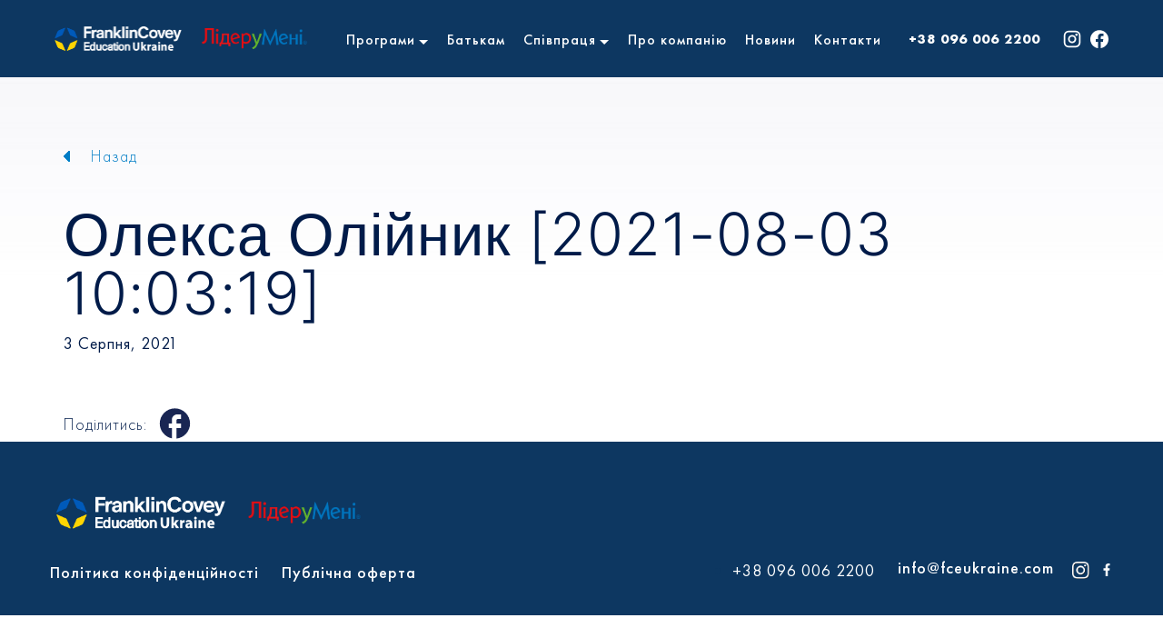

--- FILE ---
content_type: text/html; charset=UTF-8
request_url: https://leaderinme.org.ua/order-stripe/oleksa-olijnyk-2021-08-03-100319/
body_size: 12187
content:


<!doctype html>
<html class="no-js" lang="uk" prefix="og: https://ogp.me/ns#" >
<head>
    <meta charset="UTF-8" />
    <meta name="viewport" content="width=device-width, initial-scale=1.0" />
    <link rel="apple-touch-icon" sizes="57x57" href="https://leaderinme.org.ua/wp-content/themes/ro/src/assets/images/icons/apple-touch-icon.png">
    <link rel="apple-touch-icon" sizes="114x114" href="https://leaderinme.org.ua/wp-content/themes/ro/src/assets/images/icons/apple-touch-icon.png">
    <link rel="apple-touch-icon" sizes="72x72" href="https://leaderinme.org.ua/wp-content/themes/ro/src/assets/images/icons/apple-touch-icon-72x72.png">
    <link rel="apple-touch-icon" sizes="144x144" href="https://leaderinme.org.ua/wp-content/themes/ro/src/assets/images/icons/apple-touch-icon-144x144.png">
    <link rel="apple-touch-icon" href="https://leaderinme.org.ua/wp-content/themes/ro/src/assets/images/icons/apple-touch-icon.png">
    <link rel="icon" href="https://leaderinme.org.ua/wp-content/themes/ro/src/assets/images/icons/favicon.png">
    <link rel="icon" type="image/png" href="https://leaderinme.org.ua/wp-content/themes/ro/src/assets/images/icons/favicon.png" sizes="16x16">
    <link rel="icon" type="image/png" href="https://leaderinme.org.ua/wp-content/themes/ro/src/assets/images/icons/apple-touch-icon.png" sizes="32x32">
    <link rel="icon" type="image/png" href="https://leaderinme.org.ua/wp-content/themes/ro/src/assets/images/icons/apple-touch-icon.png" sizes="96x96">
    <meta name="msapplication-TileColor" content="#fff">
    <meta name="msapplication-TileImage" content="https://leaderinme.org.ua/wp-content/themes/ro/src/assets/images/icons/apple-touch-icon.png">
    <meta name="facebook-domain-verification" content="9jx358fgechfgqp79ymz528k47u9id" />
    <!--saleforce form-->
    <meta HTTP-EQUIV="Content-type" CONTENT="text/html; charset=UTF-8">

    <link rel="preconnect" href="https://fonts.googleapis.com">
    <link rel="preconnect" href="https://fonts.gstatic.com" crossorigin>

    <!--end saleforce form-->
		
	<link rel="preload" href="https://leaderinme.org.ua/wp-content/uploads/2024/06/inter-v13-latin-300.woff2" as="font" type="font/woff2" crossorigin><link rel="preload" href="https://leaderinme.org.ua/wp-content/uploads/2024/06/inter-v13-latin-regular.woff2" as="font" type="font/woff2" crossorigin><link rel="preload" href="https://leaderinme.org.ua/wp-content/uploads/2024/06/inter-v13-latin-500.woff2" as="font" type="font/woff2" crossorigin><link rel="preload" href="https://leaderinme.org.ua/wp-content/uploads/2024/06/inter-v13-latin-600.woff2" as="font" type="font/woff2" crossorigin><link rel="preload" href="https://leaderinme.org.ua/wp-content/uploads/2024/06/inter-v13-latin-700.woff2" as="font" type="font/woff2" crossorigin><link rel="preload" href="https://leaderinme.org.ua/wp-content/uploads/2024/06/futurapt-light.woff" as="font" type="font/woff2" crossorigin><link rel="preload" href="https://leaderinme.org.ua/wp-content/uploads/2024/06/futurapt-medium.woff" as="font" type="font/woff2" crossorigin><link rel="preload" href="https://leaderinme.org.ua/wp-content/uploads/2024/06/futurapt-book.woff" as="font" type="font/woff2" crossorigin><link rel="preload" href="https://leaderinme.org.ua/wp-content/uploads/2024/06/futurapt-bold.woff" as="font" type="font/woff2" crossorigin>	<style>img:is([sizes="auto" i], [sizes^="auto," i]) { contain-intrinsic-size: 3000px 1500px }</style>
	
<!-- Оптимізація пошукових систем (SEO) з Rank Math - https://rankmath.com/ -->
<title>Олекса Олійник [2021-08-03 10:03:19] - «Лідер у Мені» — програма #1 в світі з соціально-емоційного навчання</title>
<meta name="robots" content="index, follow, max-snippet:-1, max-video-preview:-1, max-image-preview:large"/>
<link rel="canonical" href="https://leaderinme.org.ua/order-stripe/oleksa-olijnyk-2021-08-03-100319/" />
<meta property="og:locale" content="uk_UA" />
<meta property="og:type" content="article" />
<meta property="og:title" content="Олекса Олійник [2021-08-03 10:03:19] - «Лідер у Мені» — програма #1 в світі з соціально-емоційного навчання" />
<meta property="og:url" content="https://leaderinme.org.ua/order-stripe/oleksa-olijnyk-2021-08-03-100319/" />
<meta property="og:site_name" content="«Лідер у Мені» — програма #1 в світі з соціально-емоційного навчання" />
<meta name="twitter:card" content="summary_large_image" />
<meta name="twitter:title" content="Олекса Олійник [2021-08-03 10:03:19] - «Лідер у Мені» — програма #1 в світі з соціально-емоційного навчання" />
<!-- /Плагін Rank Math WordPress SEO -->

<link rel='dns-prefetch' href='//www.google.com' />

    <script type="text/javascript">
    var frontEndAjaxURL = "https://leaderinme.org.ua/wp-admin/admin-ajax.php";
    </script>
    <style id='cf-frontend-style-inline-css' type='text/css'>
@font-face {
	font-family: 'Inter';
	font-weight: 300;
	src: url('https://leaderinme.org.ua/wp-content/uploads/2024/06/inter-v13-latin-300.woff2') format('woff2');
}
@font-face {
	font-family: 'Inter';
	font-weight: 400;
	src: url('https://leaderinme.org.ua/wp-content/uploads/2024/06/inter-v13-latin-regular.woff2') format('woff2');
}
@font-face {
	font-family: 'Inter';
	font-weight: 500;
	src: url('https://leaderinme.org.ua/wp-content/uploads/2024/06/inter-v13-latin-500.woff2') format('woff2');
}
@font-face {
	font-family: 'Inter';
	font-weight: 600;
	src: url('https://leaderinme.org.ua/wp-content/uploads/2024/06/inter-v13-latin-600.woff2') format('woff2');
}
@font-face {
	font-family: 'Inter';
	font-weight: 700;
	src: url('https://leaderinme.org.ua/wp-content/uploads/2024/06/inter-v13-latin-700.woff2') format('woff2');
}
@font-face {
	font-family: 'Futura PT';
	font-weight: 300;
	src: url('https://leaderinme.org.ua/wp-content/uploads/2024/06/futurapt-light.woff') format('woff');
}
@font-face {
	font-family: 'Futura PT';
	font-weight: 500;
	src: url('https://leaderinme.org.ua/wp-content/uploads/2024/06/futurapt-medium.woff') format('woff');
}
@font-face {
	font-family: 'Futura PT';
	font-weight: 400;
	src: url('https://leaderinme.org.ua/wp-content/uploads/2024/06/futurapt-book.woff') format('woff');
}
@font-face {
	font-family: 'Futura PT';
	font-weight: 700;
	src: url('https://leaderinme.org.ua/wp-content/uploads/2024/06/futurapt-bold.woff') format('woff');
}
</style>
<link rel='stylesheet' id='wp-block-library-css' href='https://leaderinme.org.ua/wp-includes/css/dist/block-library/style.min.css?ver=6.8.2' type='text/css' media='all' />
<style id='classic-theme-styles-inline-css' type='text/css'>
/*! This file is auto-generated */
.wp-block-button__link{color:#fff;background-color:#32373c;border-radius:9999px;box-shadow:none;text-decoration:none;padding:calc(.667em + 2px) calc(1.333em + 2px);font-size:1.125em}.wp-block-file__button{background:#32373c;color:#fff;text-decoration:none}
</style>
<style id='global-styles-inline-css' type='text/css'>
:root{--wp--preset--aspect-ratio--square: 1;--wp--preset--aspect-ratio--4-3: 4/3;--wp--preset--aspect-ratio--3-4: 3/4;--wp--preset--aspect-ratio--3-2: 3/2;--wp--preset--aspect-ratio--2-3: 2/3;--wp--preset--aspect-ratio--16-9: 16/9;--wp--preset--aspect-ratio--9-16: 9/16;--wp--preset--color--black: #000000;--wp--preset--color--cyan-bluish-gray: #abb8c3;--wp--preset--color--white: #ffffff;--wp--preset--color--pale-pink: #f78da7;--wp--preset--color--vivid-red: #cf2e2e;--wp--preset--color--luminous-vivid-orange: #ff6900;--wp--preset--color--luminous-vivid-amber: #fcb900;--wp--preset--color--light-green-cyan: #7bdcb5;--wp--preset--color--vivid-green-cyan: #00d084;--wp--preset--color--pale-cyan-blue: #8ed1fc;--wp--preset--color--vivid-cyan-blue: #0693e3;--wp--preset--color--vivid-purple: #9b51e0;--wp--preset--gradient--vivid-cyan-blue-to-vivid-purple: linear-gradient(135deg,rgba(6,147,227,1) 0%,rgb(155,81,224) 100%);--wp--preset--gradient--light-green-cyan-to-vivid-green-cyan: linear-gradient(135deg,rgb(122,220,180) 0%,rgb(0,208,130) 100%);--wp--preset--gradient--luminous-vivid-amber-to-luminous-vivid-orange: linear-gradient(135deg,rgba(252,185,0,1) 0%,rgba(255,105,0,1) 100%);--wp--preset--gradient--luminous-vivid-orange-to-vivid-red: linear-gradient(135deg,rgba(255,105,0,1) 0%,rgb(207,46,46) 100%);--wp--preset--gradient--very-light-gray-to-cyan-bluish-gray: linear-gradient(135deg,rgb(238,238,238) 0%,rgb(169,184,195) 100%);--wp--preset--gradient--cool-to-warm-spectrum: linear-gradient(135deg,rgb(74,234,220) 0%,rgb(151,120,209) 20%,rgb(207,42,186) 40%,rgb(238,44,130) 60%,rgb(251,105,98) 80%,rgb(254,248,76) 100%);--wp--preset--gradient--blush-light-purple: linear-gradient(135deg,rgb(255,206,236) 0%,rgb(152,150,240) 100%);--wp--preset--gradient--blush-bordeaux: linear-gradient(135deg,rgb(254,205,165) 0%,rgb(254,45,45) 50%,rgb(107,0,62) 100%);--wp--preset--gradient--luminous-dusk: linear-gradient(135deg,rgb(255,203,112) 0%,rgb(199,81,192) 50%,rgb(65,88,208) 100%);--wp--preset--gradient--pale-ocean: linear-gradient(135deg,rgb(255,245,203) 0%,rgb(182,227,212) 50%,rgb(51,167,181) 100%);--wp--preset--gradient--electric-grass: linear-gradient(135deg,rgb(202,248,128) 0%,rgb(113,206,126) 100%);--wp--preset--gradient--midnight: linear-gradient(135deg,rgb(2,3,129) 0%,rgb(40,116,252) 100%);--wp--preset--font-size--small: 13px;--wp--preset--font-size--medium: 20px;--wp--preset--font-size--large: 36px;--wp--preset--font-size--x-large: 42px;--wp--preset--spacing--20: 0.44rem;--wp--preset--spacing--30: 0.67rem;--wp--preset--spacing--40: 1rem;--wp--preset--spacing--50: 1.5rem;--wp--preset--spacing--60: 2.25rem;--wp--preset--spacing--70: 3.38rem;--wp--preset--spacing--80: 5.06rem;--wp--preset--shadow--natural: 6px 6px 9px rgba(0, 0, 0, 0.2);--wp--preset--shadow--deep: 12px 12px 50px rgba(0, 0, 0, 0.4);--wp--preset--shadow--sharp: 6px 6px 0px rgba(0, 0, 0, 0.2);--wp--preset--shadow--outlined: 6px 6px 0px -3px rgba(255, 255, 255, 1), 6px 6px rgba(0, 0, 0, 1);--wp--preset--shadow--crisp: 6px 6px 0px rgba(0, 0, 0, 1);}:where(.is-layout-flex){gap: 0.5em;}:where(.is-layout-grid){gap: 0.5em;}body .is-layout-flex{display: flex;}.is-layout-flex{flex-wrap: wrap;align-items: center;}.is-layout-flex > :is(*, div){margin: 0;}body .is-layout-grid{display: grid;}.is-layout-grid > :is(*, div){margin: 0;}:where(.wp-block-columns.is-layout-flex){gap: 2em;}:where(.wp-block-columns.is-layout-grid){gap: 2em;}:where(.wp-block-post-template.is-layout-flex){gap: 1.25em;}:where(.wp-block-post-template.is-layout-grid){gap: 1.25em;}.has-black-color{color: var(--wp--preset--color--black) !important;}.has-cyan-bluish-gray-color{color: var(--wp--preset--color--cyan-bluish-gray) !important;}.has-white-color{color: var(--wp--preset--color--white) !important;}.has-pale-pink-color{color: var(--wp--preset--color--pale-pink) !important;}.has-vivid-red-color{color: var(--wp--preset--color--vivid-red) !important;}.has-luminous-vivid-orange-color{color: var(--wp--preset--color--luminous-vivid-orange) !important;}.has-luminous-vivid-amber-color{color: var(--wp--preset--color--luminous-vivid-amber) !important;}.has-light-green-cyan-color{color: var(--wp--preset--color--light-green-cyan) !important;}.has-vivid-green-cyan-color{color: var(--wp--preset--color--vivid-green-cyan) !important;}.has-pale-cyan-blue-color{color: var(--wp--preset--color--pale-cyan-blue) !important;}.has-vivid-cyan-blue-color{color: var(--wp--preset--color--vivid-cyan-blue) !important;}.has-vivid-purple-color{color: var(--wp--preset--color--vivid-purple) !important;}.has-black-background-color{background-color: var(--wp--preset--color--black) !important;}.has-cyan-bluish-gray-background-color{background-color: var(--wp--preset--color--cyan-bluish-gray) !important;}.has-white-background-color{background-color: var(--wp--preset--color--white) !important;}.has-pale-pink-background-color{background-color: var(--wp--preset--color--pale-pink) !important;}.has-vivid-red-background-color{background-color: var(--wp--preset--color--vivid-red) !important;}.has-luminous-vivid-orange-background-color{background-color: var(--wp--preset--color--luminous-vivid-orange) !important;}.has-luminous-vivid-amber-background-color{background-color: var(--wp--preset--color--luminous-vivid-amber) !important;}.has-light-green-cyan-background-color{background-color: var(--wp--preset--color--light-green-cyan) !important;}.has-vivid-green-cyan-background-color{background-color: var(--wp--preset--color--vivid-green-cyan) !important;}.has-pale-cyan-blue-background-color{background-color: var(--wp--preset--color--pale-cyan-blue) !important;}.has-vivid-cyan-blue-background-color{background-color: var(--wp--preset--color--vivid-cyan-blue) !important;}.has-vivid-purple-background-color{background-color: var(--wp--preset--color--vivid-purple) !important;}.has-black-border-color{border-color: var(--wp--preset--color--black) !important;}.has-cyan-bluish-gray-border-color{border-color: var(--wp--preset--color--cyan-bluish-gray) !important;}.has-white-border-color{border-color: var(--wp--preset--color--white) !important;}.has-pale-pink-border-color{border-color: var(--wp--preset--color--pale-pink) !important;}.has-vivid-red-border-color{border-color: var(--wp--preset--color--vivid-red) !important;}.has-luminous-vivid-orange-border-color{border-color: var(--wp--preset--color--luminous-vivid-orange) !important;}.has-luminous-vivid-amber-border-color{border-color: var(--wp--preset--color--luminous-vivid-amber) !important;}.has-light-green-cyan-border-color{border-color: var(--wp--preset--color--light-green-cyan) !important;}.has-vivid-green-cyan-border-color{border-color: var(--wp--preset--color--vivid-green-cyan) !important;}.has-pale-cyan-blue-border-color{border-color: var(--wp--preset--color--pale-cyan-blue) !important;}.has-vivid-cyan-blue-border-color{border-color: var(--wp--preset--color--vivid-cyan-blue) !important;}.has-vivid-purple-border-color{border-color: var(--wp--preset--color--vivid-purple) !important;}.has-vivid-cyan-blue-to-vivid-purple-gradient-background{background: var(--wp--preset--gradient--vivid-cyan-blue-to-vivid-purple) !important;}.has-light-green-cyan-to-vivid-green-cyan-gradient-background{background: var(--wp--preset--gradient--light-green-cyan-to-vivid-green-cyan) !important;}.has-luminous-vivid-amber-to-luminous-vivid-orange-gradient-background{background: var(--wp--preset--gradient--luminous-vivid-amber-to-luminous-vivid-orange) !important;}.has-luminous-vivid-orange-to-vivid-red-gradient-background{background: var(--wp--preset--gradient--luminous-vivid-orange-to-vivid-red) !important;}.has-very-light-gray-to-cyan-bluish-gray-gradient-background{background: var(--wp--preset--gradient--very-light-gray-to-cyan-bluish-gray) !important;}.has-cool-to-warm-spectrum-gradient-background{background: var(--wp--preset--gradient--cool-to-warm-spectrum) !important;}.has-blush-light-purple-gradient-background{background: var(--wp--preset--gradient--blush-light-purple) !important;}.has-blush-bordeaux-gradient-background{background: var(--wp--preset--gradient--blush-bordeaux) !important;}.has-luminous-dusk-gradient-background{background: var(--wp--preset--gradient--luminous-dusk) !important;}.has-pale-ocean-gradient-background{background: var(--wp--preset--gradient--pale-ocean) !important;}.has-electric-grass-gradient-background{background: var(--wp--preset--gradient--electric-grass) !important;}.has-midnight-gradient-background{background: var(--wp--preset--gradient--midnight) !important;}.has-small-font-size{font-size: var(--wp--preset--font-size--small) !important;}.has-medium-font-size{font-size: var(--wp--preset--font-size--medium) !important;}.has-large-font-size{font-size: var(--wp--preset--font-size--large) !important;}.has-x-large-font-size{font-size: var(--wp--preset--font-size--x-large) !important;}
:where(.wp-block-post-template.is-layout-flex){gap: 1.25em;}:where(.wp-block-post-template.is-layout-grid){gap: 1.25em;}
:where(.wp-block-columns.is-layout-flex){gap: 2em;}:where(.wp-block-columns.is-layout-grid){gap: 2em;}
:root :where(.wp-block-pullquote){font-size: 1.5em;line-height: 1.6;}
</style>
<link rel='stylesheet' id='pisol-ewcl-css' href='https://leaderinme.org.ua/wp-content/plugins/export-woocommerce-customer-list/public/css/pisol-ewcl-public.css?ver=2.1.62' type='text/css' media='all' />
<link rel='stylesheet' id='woocommerce-layout-css' href='https://leaderinme.org.ua/wp-content/plugins/woocommerce/assets/css/woocommerce-layout.css?ver=10.0.3' type='text/css' media='all' />
<link rel='stylesheet' id='woocommerce-smallscreen-css' href='https://leaderinme.org.ua/wp-content/plugins/woocommerce/assets/css/woocommerce-smallscreen.css?ver=10.0.3' type='text/css' media='only screen and (max-width: 768px)' />
<link rel='stylesheet' id='woocommerce-general-css' href='https://leaderinme.org.ua/wp-content/plugins/woocommerce/assets/css/woocommerce.css?ver=10.0.3' type='text/css' media='all' />
<style id='woocommerce-inline-inline-css' type='text/css'>
.woocommerce form .form-row .required { visibility: visible; }
</style>
<link rel='stylesheet' id='brands-styles-css' href='https://leaderinme.org.ua/wp-content/plugins/woocommerce/assets/css/brands.css?ver=10.0.3' type='text/css' media='all' />
<link rel='stylesheet' id='bootstrap-grid-css' href='https://leaderinme.org.ua/wp-content/themes/ro/src/assets/css/bootstrap-grid.min.css?ver=052347' type='text/css' media='all' />
<link rel='stylesheet' id='parent-style-css' href='https://leaderinme.org.ua/wp-content/themes/ro/style.css?ver=6.8.2' type='text/css' media='all' />
<link rel='stylesheet' id='dropzone-style-css' href='https://leaderinme.org.ua/wp-content/themes/ro/dropzone.min.css?ver=6.8.2' type='text/css' media='all' />
<link rel='stylesheet' id='sg-style-css' href='https://leaderinme.org.ua/wp-content/themes/ro/sg.css?ver=052347' type='text/css' media='all' />
<link rel='stylesheet' id='bb-style-css' href='https://leaderinme.org.ua/wp-content/themes/ro/bb.css?ver=052347' type='text/css' media='all' />
<link rel='stylesheet' id='new-style-css' href='https://leaderinme.org.ua/wp-content/themes/ro/new.css?ver=052347' type='text/css' media='all' />
<link rel='stylesheet' id='ms-style-css' href='https://leaderinme.org.ua/wp-content/themes/ro-child/src/assets/css/ms.css?ver=052347' type='text/css' media='all' />
<link rel='stylesheet' id='am-style-css' href='https://leaderinme.org.ua/wp-content/themes/ro-child/src/assets/css/am.css?ver=052347' type='text/css' media='all' />
<link rel='stylesheet' id='main-stylesheet-css' href='https://leaderinme.org.ua/wp-content/themes/ro-child/dist/assets/css/app.css?ver=2.10.8' type='text/css' media='all' />
<link rel='stylesheet' id='jquery-ui-base-css' href='https://leaderinme.org.ua/wp-content/themes/ro/dist/assets/css/jquery-ui.min.css?ver=6.8.2' type='text/css' media='all' />
<link rel='stylesheet' id='contact-form-7-css' href='https://leaderinme.org.ua/wp-content/plugins/contact-form-7/includes/css/styles.css?ver=6.1' type='text/css' media='all' />
<link rel='stylesheet' id='wpb-pcf-sweetalert2-css' href='https://leaderinme.org.ua/wp-content/plugins/wpb-popup-for-contact-form-7/assets/css/sweetalert2.min.css?ver=11.4.8' type='text/css' media='all' />
<link rel='stylesheet' id='wpb-pcf-styles-css' href='https://leaderinme.org.ua/wp-content/plugins/wpb-popup-for-contact-form-7/assets/css/frontend.css?ver=1.0' type='text/css' media='all' />
<style id='wpb-pcf-styles-inline-css' type='text/css'>

		.wpb-pcf-btn-default,
		.wpb-pcf-form-style-true input[type=submit],
		.wpb-pcf-form-style-true input[type=button],
		.wpb-pcf-form-style-true input[type=submit],
		.wpb-pcf-form-style-true input[type=button]{
			color: #0d3761!important;
			background: #ffffff!important;
		}
		.wpb-pcf-btn-default:hover, .wpb-pcf-btn-default:focus,
		.wpb-pcf-form-style-true input[type=submit]:hover, .wpb-pcf-form-style-true input[type=submit]:focus,
		.wpb-pcf-form-style-true input[type=button]:hover, .wpb-pcf-form-style-true input[type=button]:focus,
		.wpb-pcf-form-style-true input[type=submit]:hover,
		.wpb-pcf-form-style-true input[type=button]:hover,
		.wpb-pcf-form-style-true input[type=submit]:focus,
		.wpb-pcf-form-style-true input[type=button]:focus {
			color: #0d3761!important;
			background: #ffffff!important;
		}
</style>
<script type="text/javascript" src="https://leaderinme.org.ua/wp-content/themes/ro/dist/assets/js/jquery.min.js?ver=3.2.2" id="jquery-js"></script>
<script type="text/javascript" src="https://leaderinme.org.ua/wp-content/plugins/export-woocommerce-customer-list/public/js/pisol-ewcl-public.js?ver=2.1.62" id="pisol-ewcl-js"></script>
<script type="text/javascript" src="https://leaderinme.org.ua/wp-content/plugins/woocommerce/assets/js/jquery-blockui/jquery.blockUI.min.js?ver=2.7.0-wc.10.0.3" id="jquery-blockui-js" defer="defer" data-wp-strategy="defer"></script>
<script type="text/javascript" id="wc-add-to-cart-js-extra">
/* <![CDATA[ */
var wc_add_to_cart_params = {"ajax_url":"\/wp-admin\/admin-ajax.php","wc_ajax_url":"\/?wc-ajax=%%endpoint%%","i18n_view_cart":"\u041f\u0435\u0440\u0435\u0433\u043b\u044f\u043d\u0443\u0442\u0438 \u043a\u043e\u0448\u0438\u043a","cart_url":"https:\/\/leaderinme.org.ua\/?page_id=1093","is_cart":"","cart_redirect_after_add":"yes"};
/* ]]> */
</script>
<script type="text/javascript" src="https://leaderinme.org.ua/wp-content/plugins/woocommerce/assets/js/frontend/add-to-cart.min.js?ver=10.0.3" id="wc-add-to-cart-js" defer="defer" data-wp-strategy="defer"></script>
<script type="text/javascript" src="https://leaderinme.org.ua/wp-content/plugins/woocommerce/assets/js/js-cookie/js.cookie.min.js?ver=2.1.4-wc.10.0.3" id="js-cookie-js" defer="defer" data-wp-strategy="defer"></script>
<script type="text/javascript" id="woocommerce-js-extra">
/* <![CDATA[ */
var woocommerce_params = {"ajax_url":"\/wp-admin\/admin-ajax.php","wc_ajax_url":"\/?wc-ajax=%%endpoint%%","i18n_password_show":"\u041f\u043e\u043a\u0430\u0437\u0430\u0442\u0438 \u043f\u0430\u0440\u043e\u043b\u044c","i18n_password_hide":"\u0421\u0445\u043e\u0432\u0430\u0442\u0438 \u043f\u0430\u0440\u043e\u043b\u044c"};
/* ]]> */
</script>
<script type="text/javascript" src="https://leaderinme.org.ua/wp-content/plugins/woocommerce/assets/js/frontend/woocommerce.min.js?ver=10.0.3" id="woocommerce-js" defer="defer" data-wp-strategy="defer"></script>
<script type="text/javascript" src="https://leaderinme.org.ua/wp-content/themes/ro-child/src/assets/js/switch.js?ver=6.8.2" id="newscript-js"></script>
<link rel="https://api.w.org/" href="https://leaderinme.org.ua/wp-json/" /><link rel="alternate" title="oEmbed (JSON)" type="application/json+oembed" href="https://leaderinme.org.ua/wp-json/oembed/1.0/embed?url=https%3A%2F%2Fleaderinme.org.ua%2Forder-stripe%2Foleksa-olijnyk-2021-08-03-100319%2F" />
<link rel="alternate" title="oEmbed (XML)" type="text/xml+oembed" href="https://leaderinme.org.ua/wp-json/oembed/1.0/embed?url=https%3A%2F%2Fleaderinme.org.ua%2Forder-stripe%2Foleksa-olijnyk-2021-08-03-100319%2F&#038;format=xml" />
	<noscript><style>.woocommerce-product-gallery{ opacity: 1 !important; }</style></noscript>
			<style type="text/css" id="wp-custom-css">
			.js-movefade {
    transition: all 0.3s ease-in-out !important;
}
body.page-id-9250{
	scroll-behavior: smooth;
}
.wpcf7-form-control.wpcf7-select {
    border-radius: 3px !important;
}
.woocommerce div.product {
      display: flow-root;
}
.woocommerce .product {
      display: flow-root;
}
.woocommerce div.product p.price {
      display: none;
}
#billing_iagree_Agree{ 	float:left;
      margin-top:8px;
      margin-right:12px;
}
#billing_iagree_field{
      background-color:#f7f7f7; padding:12px 24px;
      border-radius:9px;
}
.woocommerce-checkout{margin-bottom:80px;}
.product_meta{display:none;}

.site-header .logo{
	max-width: 200px;
}
.flex-logo{
	width: auto !important;
	justify-content: flex-start;
}
strong, b {
    font-weight: 700;
}
body {
    padding-top: 95px;
}

.site-header .header__menu ul{
	padding: 0;
	margin: 0;
 
}
#menu-main-menu-left-top{
	display: flex;
}
.site-header .header__menu a{
	color: #fff;
}
.gray-bg.pad80{
	display: none;
}
.grid-container.border-bottom {
    border-bottom: none;
}
/* #section7 .cell{
	width: 100%;
} */
.wp-base-content table td{
	width: 33.33%;
}
.section_1 .left_column_logo {
    margin-bottom: 10px !important;
}
.sg_bb .section_1 .left_column_buttons {
    margin-top: 25px !important;
}
.section_6 .row {
    align-items: flex-start;
}
.sg_bb .section_1 .left_column_buttons {
    margin-top: 10px !important;
}
.site-header .header__menu ul{
	padding: 0;
	list-style-type: none;
}
.site-header .header__menu ul li{
	margin: 0 10px;
}

.site-header .menu-item-has-children{
	position: relative;	
}
.site-header .mvp{
	display: flex;
  align-items: center;
}
.site-header .menu-item-has-children .arrow{
	position: relative;
  display: flex;
  align-items: center;
  justify-content: center;
  width: 15px;
  height: 15px;
	background-image: url('https://leaderinme.org.ua/wp-content/uploads/2024/06/arrow-down.svg');
	background-position: center;
  background-repeat: no-repeat;
  background-size: contain;
	margin-left: 5px;
  transform: rotate(0deg);
	transition: all .3s;
}

.site-header .sub-menu li{
	margin: 0 0 8px 0 !important;
}
.site-header .sub-menu li:last-child{
	margin-bottom: 0 !important;
}
.site-header .menu-item-has-children::after {
    content: "";
    height: 20px;
    position: absolute;
    top: 100%;
    left: 0;
    right: 0;
}
.site-header .menu-item-has-children:hover .sub-menu{
	display: block;
}
.site-header .menu-item-has-children:hover .arrow{
  transform: rotate(180deg);
}
/* #section2 .centered{
	margin: 50px 0 0;
}
#section3{
	margin: 20px 0 78px;
}
#section3 .grid-container p img{
	  width: 180px;
    height: 180px;
    object-position: center;
    object-fit: cover;
    border-radius: 100px;
		margin-bottom: 80px;
}
#section3 .wp-base-content{
	display: flex;
  flex-direction: column;
  justify-content: space-between;
	height: 100%;
}
#section3 .contact-info{
	position: absolute;
  bottom: 0;
} */
.centered .wpcf7 label{
	color: #fff;
	text-align: left;
	font-size: 16px;
  font-weight: 400;
}
.centered .wpcf7 .ajax-loader{
	position: absolute;
}
.centered.centered-bg {
    padding: 84px 0;
}
.wpcf7 input{
  border-radius: 10px;
  box-shadow: none;
  color: #001B49;
  height: 48px;
  padding-left: 20px;
}
.wpcf7 textarea{
	height: 80px !important;
  border-radius: 10px;
  color: #001B49;
  padding-left: 20px;
}
.two-columns p{
	display: flex;
	gap: 15px;
}
.two-columns p label{
	width: 50%;
}
.wpcf7-submit{
	margin-top: 10px;	
}
.btn, [type='submit'], .form-area [type='button'] {
    padding: 12px 35px !important;
    margin: 0 15px !important;
    border-radius: 41px !important;
    font-weight: 500;
    color: #ffffff !important;
    background: #62BB46;
    display: inline-block !important;
    transition: all 0.5s ease-in-out;
}
#wpcf7-f9390-o1 [type='submit']{
	background: #007DC5;
}
.wpcf7-form-control-wrap.phone{
	margin-top: 16px;
  position: relative;
  display: block;
}
		</style>
		<noscript><style id="rocket-lazyload-nojs-css">.rll-youtube-player, [data-lazy-src]{display:none !important;}</style></noscript>
    <script data-cfasync="false">
        (function(i,s,o,g,r,a,m){i['GoogleAnalyticsObject']=r;i[r]=i[r]||function(){
            (i[r].q=i[r].q||[]).push(arguments)},i[r].l=1*new Date();a=s.createElement(o),
            m=s.getElementsByTagName(o)[0];a.async=1;a.src=g;m.parentNode.insertBefore(a,m)
        })(window,document,'script','//www.google-analytics.com/analytics.js','ga');
        ga('create', 'UA-164246421-1', 'auto');
        ga('send', 'pageview');

    </script>

    <!-- Facebook Pixel Code -->
    <script>
        !function(f,b,e,v,n,t,s)
        {if(f.fbq)return;n=f.fbq=function(){n.callMethod?
            n.callMethod.apply(n,arguments):n.queue.push(arguments)};
            if(!f._fbq)f._fbq=n;n.push=n;n.loaded=!0;n.version='2.0';
            n.queue=[];t=b.createElement(e);t.async=!0;
            t.src=v;s=b.getElementsByTagName(e)[0];
            s.parentNode.insertBefore(t,s)}(window, document,'script',
            'https://connect.facebook.net/en_US/fbevents.js');
        fbq('init', '2212734279574105');
        fbq('track', 'PageView');
    </script>
    <noscript><img height="1" width="1" style="display:none"
                   src="https://www.facebook.com/tr?id=2212734279574105&ev=PageView&noscript=1"
        /></noscript>
    <!-- End Facebook Pixel Code -->
<meta name="generator" content="WP Rocket 3.19.2.1" data-wpr-features="wpr_lazyload_iframes wpr_desktop" /></head>

<body class="wp-singular order-stripe-template-default single single-order-stripe postid-1402 wp-theme-ro wp-child-theme-ro-child theme-ro woocommerce-no-js topbar">


<header data-rocket-location-hash="9496dc44cbda5cdebb84f02bfc4ab41b" class="header">
    <div data-rocket-location-hash="6005da2017e5fd3302f88d75d9af55c2" class="container">
        <a href="https://leaderinme.org.ua" class="header__logo">
        <div class="flex">
            <img src="https://leaderinme.org.ua/wp-content/uploads/2024/07/logo-.png" alt="logo-franklin">
            <img src="https://leaderinme.org.ua/wp-content/uploads/2024/05/logo.png" alt="logo-leader-in-me">
        </div>
    </a>
    <div data-rocket-location-hash="36ce63f51afdac74a59696946138e424" class="header__menu">
		<ul id="menu-main-menu"><li id="menu-item-9278" class="menu-item menu-item-type-custom menu-item-object-custom menu-item-has-children"><a>Програми</a><span class="arrow"></span>
<ul class="sub-menu">
<li id="menu-item-9208" class="menu-item menu-item-type-post_type menu-item-object-page"><a href="https://leaderinme.org.ua/programy-lider-u-meni/">Лідер у мені</a></li>
<li id="menu-item-12336" class="menu-item menu-item-type-post_type menu-item-object-page"><a href="https://leaderinme.org.ua/vebinary-dlya-pedagogiv-osin-2025/">Вебінари для педагогів</a></li>
<li id="menu-item-11656" class="menu-item menu-item-type-custom menu-item-object-custom"><a href="https://courses.leaderinme.org.ua/">Курси для педагогів</a></li>
<li id="menu-item-11963" class="menu-item menu-item-type-post_type menu-item-object-page"><a href="https://leaderinme.org.ua/trening-dlya-simej/">7 звичок щасливих сімей</a></li>
</ul>
</li>
<li id="menu-item-9266" class="menu-item menu-item-type-post_type menu-item-object-page"><a href="https://leaderinme.org.ua/batkam/">Батькам</a></li>
<li id="menu-item-9279" class="menu-item menu-item-type-custom menu-item-object-custom menu-item-has-children"><a>Співпраця</a><span class="arrow"></span>
<ul class="sub-menu">
<li id="menu-item-9259" class="menu-item menu-item-type-post_type menu-item-object-page"><a href="https://leaderinme.org.ua/treneram/">Тренерам та керівникам навчальних закладів</a></li>
<li id="menu-item-9309" class="menu-item menu-item-type-post_type menu-item-object-page"><a href="https://leaderinme.org.ua/pryvatnym-shkolam/">Приватним школам</a></li>
</ul>
</li>
<li id="menu-item-9249" class="menu-item menu-item-type-post_type menu-item-object-page"><a href="https://leaderinme.org.ua/pro-kompaniyu/">Про компанію</a></li>
<li id="menu-item-9887" class="menu-item menu-item-type-post_type menu-item-object-page"><a href="https://leaderinme.org.ua/novyny/">Новини</a></li>
<li id="menu-item-276" class="menu-item menu-item-type-post_type menu-item-object-page"><a href="https://leaderinme.org.ua/contact-us/">Контакти</a></li>
</ul>		            <a href="tel:+38 096 006 2200" class="phone">
				+38 096 006 2200            </a>
		        <div class="social">
			                <a class="instagram" href="https://www.instagram.com/leaderinmeukraine/" target="_blank">
                    <svg width="64px" height="64px" viewBox="0 -0.5 25 25" fill="none" xmlns="http://www.w3.org/2000/svg"><g id="SVGRepo_bgCarrier" stroke-width="0"></g><g id="SVGRepo_tracerCarrier" stroke-linecap="round" stroke-linejoin="round"></g><g id="SVGRepo_iconCarrier"> <path fill-rule="evenodd" clip-rule="evenodd" d="M15.5 5H9.5C7.29086 5 5.5 6.79086 5.5 9V15C5.5 17.2091 7.29086 19 9.5 19H15.5C17.7091 19 19.5 17.2091 19.5 15V9C19.5 6.79086 17.7091 5 15.5 5Z" stroke="#fff" stroke-width="1.5" stroke-linecap="round" stroke-linejoin="round"></path> <path fill-rule="evenodd" clip-rule="evenodd" d="M12.5 15C10.8431 15 9.5 13.6569 9.5 12C9.5 10.3431 10.8431 9 12.5 9C14.1569 9 15.5 10.3431 15.5 12C15.5 12.7956 15.1839 13.5587 14.6213 14.1213C14.0587 14.6839 13.2956 15 12.5 15Z" stroke="#fff" stroke-width="1.5" stroke-linecap="round" stroke-linejoin="round"></path> <rect x="15.5" y="9" width="2" height="2" rx="1" transform="rotate(-90 15.5 9)" fill="#fff"></rect> <rect x="16" y="8.5" width="1" height="1" rx="0.5" transform="rotate(-90 16 8.5)" stroke="#fff" stroke-linecap="round"></rect> </g></svg>
                </a>
			                <a class="facebook" href="https://www.facebook.com/leaderinmeukraine" target="_blank">
                    <svg width="64px" height="64px" viewBox="0 0 24 24" fill="none" xmlns="http://www.w3.org/2000/svg"><g id="SVGRepo_bgCarrier" stroke-width="0"></g><g id="SVGRepo_tracerCarrier" stroke-linecap="round" stroke-linejoin="round"></g><g id="SVGRepo_iconCarrier"> <path d="M20 12.05C19.9813 10.5255 19.5273 9.03809 18.6915 7.76295C17.8557 6.48781 16.673 5.47804 15.2826 4.85257C13.8921 4.2271 12.3519 4.01198 10.8433 4.23253C9.33473 4.45309 7.92057 5.10013 6.7674 6.09748C5.61422 7.09482 4.77005 8.40092 4.3343 9.86195C3.89856 11.323 3.88938 12.8781 4.30786 14.3442C4.72634 15.8103 5.55504 17.1262 6.69637 18.1371C7.83769 19.148 9.24412 19.8117 10.75 20.05V14.38H8.75001V12.05H10.75V10.28C10.7037 9.86846 10.7483 9.45175 10.8807 9.05931C11.0131 8.66687 11.23 8.30827 11.5161 8.00882C11.8022 7.70936 12.1505 7.47635 12.5365 7.32624C12.9225 7.17612 13.3368 7.11255 13.75 7.14003C14.3498 7.14824 14.9482 7.20173 15.54 7.30003V9.30003H14.54C14.3676 9.27828 14.1924 9.29556 14.0276 9.35059C13.8627 9.40562 13.7123 9.49699 13.5875 9.61795C13.4627 9.73891 13.3667 9.88637 13.3066 10.0494C13.2464 10.2125 13.2237 10.387 13.24 10.56V12.07H15.46L15.1 14.4H13.25V20C15.1399 19.7011 16.8601 18.7347 18.0985 17.2761C19.3369 15.8175 20.0115 13.9634 20 12.05Z" fill="#fff"></path> </g></svg>
                </a>
			        </div>
    </div>
    <div data-rocket-location-hash="80cf98a2d579783db85faacd2e209341" class="header__opener">
        <span class="top"></span>
        <span class="center"></span>
        <span class="bottom"></span>
    </div>
</header>

<script>
    document.addEventListener('DOMContentLoaded', function() {
        let opener = document.querySelector('.header__opener');
        let body = document.querySelector('body');
        let arrows = document.querySelectorAll('.menu-item-has-children .arrow');

        arrows.forEach(function(arrow) {
            arrow.addEventListener('click', function() {
                let parentItem = this.closest('.menu-item-has-children');
                parentItem.classList.toggle('active');
            });
        });

        opener.addEventListener('click', function(e) {
            e.preventDefault();
            body.classList.toggle('menu-opened');
        });

        document.addEventListener('keyup', function(e) {
            if (e.key === 'Escape') {
                body.classList.remove('menu-opened');
            }
        });
    });
</script><div data-rocket-location-hash="253602add5bf1512c21a9ca2ec2fcae1" class="blog-gradient">
	<div class="grid-container">
		<main class="grid-x">
							<div class="cell small-12 section">
					<a href="javascript:history.go(-1)" class="return">Назад</a>
					<h1 class="h2 mrg-top40 ">Олекса Олійник [2021-08-03 10:03:19]</h1>
					<p>
						3 Серпня, 2021					</p>
                    					<div class="wp-base-content ">
											</div>
					<div class="grid-x">
						<div class="cell shrink">
							<span>
								Поділитись:							</span>
							<a class="custom-share-button" href="https://www.addtoany.com/add_to/facebook?linkurl=https://leaderinme.org.ua/order-stripe/oleksa-olijnyk-2021-08-03-100319/" target="_blank">
								<svg xmlns="http://www.w3.org/2000/svg" width="41" height="40" viewBox="0 0 41 40" fill="none">
									<path d="M37.1654 19.9999C37.1654 10.7999 29.6987 3.33325 20.4987 3.33325C11.2987 3.33325 3.83203 10.7999 3.83203 19.9999C3.83203 28.0666 9.56536 34.7833 17.1654 36.3333V24.9999H13.832V19.9999H17.1654V15.8333C17.1654 12.6166 19.782 9.99992 22.9987 9.99992H27.1654V14.9999H23.832C22.9154 14.9999 22.1654 15.7499 22.1654 16.6666V19.9999H27.1654V24.9999H22.1654V36.5833C30.582 35.7499 37.1654 28.6499 37.1654 19.9999Z" fill="#192653"/>
								</svg>
							</a>
						</div>
					</div>
					<p></p>
				</div>
					</main>
	</div>
</div>


<footer data-rocket-location-hash="9f144624769ebcc1fa8494f1dcc5ea6b" class="footer">
    <div class="container">
        <div class="row">
            <div class="col-md-6 col-sm-12 footer_logo_left">
                <div class="flex">
                    <img src="https://leaderinme.org.ua/wp-content/uploads/2024/07/logo-.png" alt="logo" class="footer_logo_main">
                    <img src="https://leaderinme.org.ua/wp-content/uploads/2024/05/logo.png" alt="logo" class="footer_logo_second">
                </div>
            </div>
        </div>
        <div class="row footer-contacts">
            <div class="col-sm-12 col-md-6">
                <div class="footer__first-col">
                    <div class="footer__nav">
                        <div class="menu-quick-resources-container"><ul id="menu-quick-resources" class="menu"><li id="menu-item-9275" class="menu-item menu-item-type-post_type menu-item-object-page menu-item-privacy-policy menu-item-9275"><a rel="privacy-policy" href="https://leaderinme.org.ua/privacy-policy/">Політика конфіденційності</a></li>
<li id="menu-item-9479" class="menu-item menu-item-type-custom menu-item-object-custom menu-item-9479"><a target="_blank" href="https://leaderinme.org.ua/wp-content/uploads/2025/12/oferta-gruden-2025.pdf">Публічна оферта</a></li>
</ul></div>                    </div>
                </div>
            </div>
            <div class="col-sm-12 col-md-6">
                <div class="footer__third-col">
                    <ul class="phone">
                                                    <li>
                                <a href="tel:+38 096 006 2200">+38 096 006 2200</a>
                            </li>
                                                                                            </ul>
					<a href="meilto:info@fceukraine.com" class="email">
						info@fceukraine.com					</a>
                    <!--                                             <a href="https://www.franklincovey.com/" target="_blank" class="footer_site-link">www.franklincovey.com</a>
                     -->
                    <div class="social_block">
                                                    <a class="instagram" href="https://www.instagram.com/leaderinmeukraine/" target="_blank">
                                <img src="https://leaderinme.org.ua/wp-content/uploads/2021/09/pinclipart.com_proud-clip-art_968395.png"
                                     alt="instagram">
                            </a>
                                                                            <a class="facebook" href="https://www.facebook.com/leaderinmeukraine" target="_blank">
                                <img src="https://leaderinme.org.ua/wp-content/themes/ro/dist/assets/images/facebook.svg" alt="facebook icon">
                            </a>
                                            </div>
                </div>
            </div>
        </div>
    </div>
</footer>


<script type="speculationrules">
{"prefetch":[{"source":"document","where":{"and":[{"href_matches":"\/*"},{"not":{"href_matches":["\/wp-*.php","\/wp-admin\/*","\/wp-content\/uploads\/*","\/wp-content\/*","\/wp-content\/plugins\/*","\/wp-content\/themes\/ro-child\/*","\/wp-content\/themes\/ro\/*","\/*\\?(.+)"]}},{"not":{"selector_matches":"a[rel~=\"nofollow\"]"}},{"not":{"selector_matches":".no-prefetch, .no-prefetch a"}}]},"eagerness":"conservative"}]}
</script>
	<script type='text/javascript'>
		(function () {
			var c = document.body.className;
			c = c.replace(/woocommerce-no-js/, 'woocommerce-js');
			document.body.className = c;
		})();
	</script>
	<link rel='stylesheet' id='wc-blocks-style-css' href='https://leaderinme.org.ua/wp-content/plugins/woocommerce/assets/client/blocks/wc-blocks.css?ver=wc-10.0.3' type='text/css' media='all' />
<script type="text/javascript" src="https://leaderinme.org.ua/wp-content/themes/ro-child/includes/js/swiper.js?ver=1.0" id="swiper-js"></script>
<script type="text/javascript" src="https://leaderinme.org.ua/wp-content/themes/ro/jquery.maskedinput.min.js?ver=052347" id="jquery-mask-js"></script>
<script type="text/javascript" src="https://leaderinme.org.ua/wp-content/themes/ro/dropzone.min.js?ver=052347" id="dropzone-scripts-js"></script>
<script type="text/javascript" src="https://leaderinme.org.ua/wp-content/themes/ro/sg.js?ver=052347" id="sg-scripts-js"></script>
<script type="text/javascript" src="https://leaderinme.org.ua/wp-content/themes/ro/dist/assets/js/jquery-ui.min.js" id="jquery-ui-js"></script>
<script type="text/javascript" src="https://leaderinme.org.ua/wp-content/themes/ro-child/dist/assets/js/app.js?ver=2.10.6" id="foundation-js"></script>
<script type="text/javascript" src="https://leaderinme.org.ua/wp-includes/js/dist/hooks.min.js?ver=4d63a3d491d11ffd8ac6" id="wp-hooks-js"></script>
<script type="text/javascript" src="https://leaderinme.org.ua/wp-includes/js/dist/i18n.min.js?ver=5e580eb46a90c2b997e6" id="wp-i18n-js"></script>
<script type="text/javascript" id="wp-i18n-js-after">
/* <![CDATA[ */
wp.i18n.setLocaleData( { 'text direction\u0004ltr': [ 'ltr' ] } );
wp.i18n.setLocaleData( { 'text direction\u0004ltr': [ 'ltr' ] } );
/* ]]> */
</script>
<script type="text/javascript" src="https://leaderinme.org.ua/wp-content/plugins/contact-form-7/includes/swv/js/index.js?ver=6.1" id="swv-js"></script>
<script type="text/javascript" id="contact-form-7-js-translations">
/* <![CDATA[ */
( function( domain, translations ) {
	var localeData = translations.locale_data[ domain ] || translations.locale_data.messages;
	localeData[""].domain = domain;
	wp.i18n.setLocaleData( localeData, domain );
} )( "contact-form-7", {"translation-revision-date":"2025-06-26 17:41:08+0000","generator":"GlotPress\/4.0.1","domain":"messages","locale_data":{"messages":{"":{"domain":"messages","plural-forms":"nplurals=3; plural=(n % 10 == 1 && n % 100 != 11) ? 0 : ((n % 10 >= 2 && n % 10 <= 4 && (n % 100 < 12 || n % 100 > 14)) ? 1 : 2);","lang":"uk_UA"},"This contact form is placed in the wrong place.":["\u0426\u044f \u043a\u043e\u043d\u0442\u0430\u043a\u0442\u043d\u0430 \u0444\u043e\u0440\u043c\u0430 \u0440\u043e\u0437\u043c\u0456\u0449\u0435\u043d\u0430 \u0432 \u043d\u0435\u043f\u0440\u0430\u0432\u0438\u043b\u044c\u043d\u043e\u043c\u0443 \u043c\u0456\u0441\u0446\u0456."],"Error:":["\u041f\u043e\u043c\u0438\u043b\u043a\u0430:"]}},"comment":{"reference":"includes\/js\/index.js"}} );
/* ]]> */
</script>
<script type="text/javascript" id="contact-form-7-js-before">
/* <![CDATA[ */
var wpcf7 = {
    "api": {
        "root": "https:\/\/leaderinme.org.ua\/wp-json\/",
        "namespace": "contact-form-7\/v1"
    },
    "cached": 1
};
/* ]]> */
</script>
<script type="text/javascript" src="https://leaderinme.org.ua/wp-content/plugins/contact-form-7/includes/js/index.js?ver=6.1" id="contact-form-7-js"></script>
<script type="text/javascript" src="https://leaderinme.org.ua/wp-content/plugins/wpb-popup-for-contact-form-7/assets/js/sweetalert2.all.min.js?ver=11.4.8" id="wpb-pcf-sweetalert2-js"></script>
<script type="text/javascript" src="https://leaderinme.org.ua/wp-includes/js/underscore.min.js?ver=1.13.7" id="underscore-js"></script>
<script type="text/javascript" id="wp-util-js-extra">
/* <![CDATA[ */
var _wpUtilSettings = {"ajax":{"url":"\/wp-admin\/admin-ajax.php"}};
/* ]]> */
</script>
<script type="text/javascript" src="https://leaderinme.org.ua/wp-includes/js/wp-util.min.js?ver=6.8.2" id="wp-util-js"></script>
<script type="text/javascript" id="wpb-pcf-scripts-js-extra">
/* <![CDATA[ */
var WPB_PCF_Vars = {"ajaxurl":"https:\/\/leaderinme.org.ua\/wp-admin\/admin-ajax.php","nonce":"3b85073cc7"};
/* ]]> */
</script>
<script type="text/javascript" src="https://leaderinme.org.ua/wp-content/plugins/wpb-popup-for-contact-form-7/assets/js/frontend.js?ver=1.0" id="wpb-pcf-scripts-js"></script>
<script type="text/javascript" src="https://leaderinme.org.ua/wp-content/plugins/woocommerce/assets/js/sourcebuster/sourcebuster.min.js?ver=10.0.3" id="sourcebuster-js-js"></script>
<script type="text/javascript" id="wc-order-attribution-js-extra">
/* <![CDATA[ */
var wc_order_attribution = {"params":{"lifetime":1.0e-5,"session":30,"base64":false,"ajaxurl":"https:\/\/leaderinme.org.ua\/wp-admin\/admin-ajax.php","prefix":"wc_order_attribution_","allowTracking":true},"fields":{"source_type":"current.typ","referrer":"current_add.rf","utm_campaign":"current.cmp","utm_source":"current.src","utm_medium":"current.mdm","utm_content":"current.cnt","utm_id":"current.id","utm_term":"current.trm","utm_source_platform":"current.plt","utm_creative_format":"current.fmt","utm_marketing_tactic":"current.tct","session_entry":"current_add.ep","session_start_time":"current_add.fd","session_pages":"session.pgs","session_count":"udata.vst","user_agent":"udata.uag"}};
/* ]]> */
</script>
<script type="text/javascript" src="https://leaderinme.org.ua/wp-content/plugins/woocommerce/assets/js/frontend/order-attribution.min.js?ver=10.0.3" id="wc-order-attribution-js"></script>
<script type="text/javascript" src="https://www.google.com/recaptcha/api.js?render=6LdszvMUAAAAANYGpVZJ6IsfCW-6W66Fuy4mUFbC&amp;ver=3.0" id="google-recaptcha-js"></script>
<script type="text/javascript" src="https://leaderinme.org.ua/wp-includes/js/dist/vendor/wp-polyfill.min.js?ver=3.15.0" id="wp-polyfill-js"></script>
<script type="text/javascript" id="wpcf7-recaptcha-js-before">
/* <![CDATA[ */
var wpcf7_recaptcha = {
    "sitekey": "6LdszvMUAAAAANYGpVZJ6IsfCW-6W66Fuy4mUFbC",
    "actions": {
        "homepage": "homepage",
        "contactform": "contactform"
    }
};
/* ]]> */
</script>
<script type="text/javascript" src="https://leaderinme.org.ua/wp-content/plugins/contact-form-7/modules/recaptcha/index.js?ver=6.1" id="wpcf7-recaptcha-js"></script>
<script>window.lazyLoadOptions={elements_selector:"iframe[data-lazy-src]",data_src:"lazy-src",data_srcset:"lazy-srcset",data_sizes:"lazy-sizes",class_loading:"lazyloading",class_loaded:"lazyloaded",threshold:300,callback_loaded:function(element){if(element.tagName==="IFRAME"&&element.dataset.rocketLazyload=="fitvidscompatible"){if(element.classList.contains("lazyloaded")){if(typeof window.jQuery!="undefined"){if(jQuery.fn.fitVids){jQuery(element).parent().fitVids()}}}}}};window.addEventListener('LazyLoad::Initialized',function(e){var lazyLoadInstance=e.detail.instance;if(window.MutationObserver){var observer=new MutationObserver(function(mutations){var image_count=0;var iframe_count=0;var rocketlazy_count=0;mutations.forEach(function(mutation){for(var i=0;i<mutation.addedNodes.length;i++){if(typeof mutation.addedNodes[i].getElementsByTagName!=='function'){continue}
if(typeof mutation.addedNodes[i].getElementsByClassName!=='function'){continue}
images=mutation.addedNodes[i].getElementsByTagName('img');is_image=mutation.addedNodes[i].tagName=="IMG";iframes=mutation.addedNodes[i].getElementsByTagName('iframe');is_iframe=mutation.addedNodes[i].tagName=="IFRAME";rocket_lazy=mutation.addedNodes[i].getElementsByClassName('rocket-lazyload');image_count+=images.length;iframe_count+=iframes.length;rocketlazy_count+=rocket_lazy.length;if(is_image){image_count+=1}
if(is_iframe){iframe_count+=1}}});if(image_count>0||iframe_count>0||rocketlazy_count>0){lazyLoadInstance.update()}});var b=document.getElementsByTagName("body")[0];var config={childList:!0,subtree:!0};observer.observe(b,config)}},!1)</script><script data-no-minify="1" async src="https://leaderinme.org.ua/wp-content/plugins/wp-rocket/assets/js/lazyload/17.8.3/lazyload.min.js"></script><script>var rocket_beacon_data = {"ajax_url":"https:\/\/leaderinme.org.ua\/wp-admin\/admin-ajax.php","nonce":"f300f6c230","url":"https:\/\/leaderinme.org.ua\/order-stripe\/oleksa-olijnyk-2021-08-03-100319","is_mobile":false,"width_threshold":1600,"height_threshold":700,"delay":500,"debug":null,"status":{"atf":true,"lrc":true,"preconnect_external_domain":true},"elements":"img, video, picture, p, main, div, li, svg, section, header, span","lrc_threshold":1800,"preconnect_external_domain_elements":["link","script","iframe"],"preconnect_external_domain_exclusions":["static.cloudflareinsights.com","rel=\"profile\"","rel=\"preconnect\"","rel=\"dns-prefetch\"","rel=\"icon\""]}</script><script data-name="wpr-wpr-beacon" src='https://leaderinme.org.ua/wp-content/plugins/wp-rocket/assets/js/wpr-beacon.min.js' async></script></body>
</html>

<!-- This website is like a Rocket, isn't it? Performance optimized by WP Rocket. Learn more: https://wp-rocket.me -->

--- FILE ---
content_type: text/html; charset=utf-8
request_url: https://www.google.com/recaptcha/api2/anchor?ar=1&k=6LdszvMUAAAAANYGpVZJ6IsfCW-6W66Fuy4mUFbC&co=aHR0cHM6Ly9sZWFkZXJpbm1lLm9yZy51YTo0NDM.&hl=en&v=PoyoqOPhxBO7pBk68S4YbpHZ&size=invisible&anchor-ms=20000&execute-ms=30000&cb=b4s6nqrboj89
body_size: 48757
content:
<!DOCTYPE HTML><html dir="ltr" lang="en"><head><meta http-equiv="Content-Type" content="text/html; charset=UTF-8">
<meta http-equiv="X-UA-Compatible" content="IE=edge">
<title>reCAPTCHA</title>
<style type="text/css">
/* cyrillic-ext */
@font-face {
  font-family: 'Roboto';
  font-style: normal;
  font-weight: 400;
  font-stretch: 100%;
  src: url(//fonts.gstatic.com/s/roboto/v48/KFO7CnqEu92Fr1ME7kSn66aGLdTylUAMa3GUBHMdazTgWw.woff2) format('woff2');
  unicode-range: U+0460-052F, U+1C80-1C8A, U+20B4, U+2DE0-2DFF, U+A640-A69F, U+FE2E-FE2F;
}
/* cyrillic */
@font-face {
  font-family: 'Roboto';
  font-style: normal;
  font-weight: 400;
  font-stretch: 100%;
  src: url(//fonts.gstatic.com/s/roboto/v48/KFO7CnqEu92Fr1ME7kSn66aGLdTylUAMa3iUBHMdazTgWw.woff2) format('woff2');
  unicode-range: U+0301, U+0400-045F, U+0490-0491, U+04B0-04B1, U+2116;
}
/* greek-ext */
@font-face {
  font-family: 'Roboto';
  font-style: normal;
  font-weight: 400;
  font-stretch: 100%;
  src: url(//fonts.gstatic.com/s/roboto/v48/KFO7CnqEu92Fr1ME7kSn66aGLdTylUAMa3CUBHMdazTgWw.woff2) format('woff2');
  unicode-range: U+1F00-1FFF;
}
/* greek */
@font-face {
  font-family: 'Roboto';
  font-style: normal;
  font-weight: 400;
  font-stretch: 100%;
  src: url(//fonts.gstatic.com/s/roboto/v48/KFO7CnqEu92Fr1ME7kSn66aGLdTylUAMa3-UBHMdazTgWw.woff2) format('woff2');
  unicode-range: U+0370-0377, U+037A-037F, U+0384-038A, U+038C, U+038E-03A1, U+03A3-03FF;
}
/* math */
@font-face {
  font-family: 'Roboto';
  font-style: normal;
  font-weight: 400;
  font-stretch: 100%;
  src: url(//fonts.gstatic.com/s/roboto/v48/KFO7CnqEu92Fr1ME7kSn66aGLdTylUAMawCUBHMdazTgWw.woff2) format('woff2');
  unicode-range: U+0302-0303, U+0305, U+0307-0308, U+0310, U+0312, U+0315, U+031A, U+0326-0327, U+032C, U+032F-0330, U+0332-0333, U+0338, U+033A, U+0346, U+034D, U+0391-03A1, U+03A3-03A9, U+03B1-03C9, U+03D1, U+03D5-03D6, U+03F0-03F1, U+03F4-03F5, U+2016-2017, U+2034-2038, U+203C, U+2040, U+2043, U+2047, U+2050, U+2057, U+205F, U+2070-2071, U+2074-208E, U+2090-209C, U+20D0-20DC, U+20E1, U+20E5-20EF, U+2100-2112, U+2114-2115, U+2117-2121, U+2123-214F, U+2190, U+2192, U+2194-21AE, U+21B0-21E5, U+21F1-21F2, U+21F4-2211, U+2213-2214, U+2216-22FF, U+2308-230B, U+2310, U+2319, U+231C-2321, U+2336-237A, U+237C, U+2395, U+239B-23B7, U+23D0, U+23DC-23E1, U+2474-2475, U+25AF, U+25B3, U+25B7, U+25BD, U+25C1, U+25CA, U+25CC, U+25FB, U+266D-266F, U+27C0-27FF, U+2900-2AFF, U+2B0E-2B11, U+2B30-2B4C, U+2BFE, U+3030, U+FF5B, U+FF5D, U+1D400-1D7FF, U+1EE00-1EEFF;
}
/* symbols */
@font-face {
  font-family: 'Roboto';
  font-style: normal;
  font-weight: 400;
  font-stretch: 100%;
  src: url(//fonts.gstatic.com/s/roboto/v48/KFO7CnqEu92Fr1ME7kSn66aGLdTylUAMaxKUBHMdazTgWw.woff2) format('woff2');
  unicode-range: U+0001-000C, U+000E-001F, U+007F-009F, U+20DD-20E0, U+20E2-20E4, U+2150-218F, U+2190, U+2192, U+2194-2199, U+21AF, U+21E6-21F0, U+21F3, U+2218-2219, U+2299, U+22C4-22C6, U+2300-243F, U+2440-244A, U+2460-24FF, U+25A0-27BF, U+2800-28FF, U+2921-2922, U+2981, U+29BF, U+29EB, U+2B00-2BFF, U+4DC0-4DFF, U+FFF9-FFFB, U+10140-1018E, U+10190-1019C, U+101A0, U+101D0-101FD, U+102E0-102FB, U+10E60-10E7E, U+1D2C0-1D2D3, U+1D2E0-1D37F, U+1F000-1F0FF, U+1F100-1F1AD, U+1F1E6-1F1FF, U+1F30D-1F30F, U+1F315, U+1F31C, U+1F31E, U+1F320-1F32C, U+1F336, U+1F378, U+1F37D, U+1F382, U+1F393-1F39F, U+1F3A7-1F3A8, U+1F3AC-1F3AF, U+1F3C2, U+1F3C4-1F3C6, U+1F3CA-1F3CE, U+1F3D4-1F3E0, U+1F3ED, U+1F3F1-1F3F3, U+1F3F5-1F3F7, U+1F408, U+1F415, U+1F41F, U+1F426, U+1F43F, U+1F441-1F442, U+1F444, U+1F446-1F449, U+1F44C-1F44E, U+1F453, U+1F46A, U+1F47D, U+1F4A3, U+1F4B0, U+1F4B3, U+1F4B9, U+1F4BB, U+1F4BF, U+1F4C8-1F4CB, U+1F4D6, U+1F4DA, U+1F4DF, U+1F4E3-1F4E6, U+1F4EA-1F4ED, U+1F4F7, U+1F4F9-1F4FB, U+1F4FD-1F4FE, U+1F503, U+1F507-1F50B, U+1F50D, U+1F512-1F513, U+1F53E-1F54A, U+1F54F-1F5FA, U+1F610, U+1F650-1F67F, U+1F687, U+1F68D, U+1F691, U+1F694, U+1F698, U+1F6AD, U+1F6B2, U+1F6B9-1F6BA, U+1F6BC, U+1F6C6-1F6CF, U+1F6D3-1F6D7, U+1F6E0-1F6EA, U+1F6F0-1F6F3, U+1F6F7-1F6FC, U+1F700-1F7FF, U+1F800-1F80B, U+1F810-1F847, U+1F850-1F859, U+1F860-1F887, U+1F890-1F8AD, U+1F8B0-1F8BB, U+1F8C0-1F8C1, U+1F900-1F90B, U+1F93B, U+1F946, U+1F984, U+1F996, U+1F9E9, U+1FA00-1FA6F, U+1FA70-1FA7C, U+1FA80-1FA89, U+1FA8F-1FAC6, U+1FACE-1FADC, U+1FADF-1FAE9, U+1FAF0-1FAF8, U+1FB00-1FBFF;
}
/* vietnamese */
@font-face {
  font-family: 'Roboto';
  font-style: normal;
  font-weight: 400;
  font-stretch: 100%;
  src: url(//fonts.gstatic.com/s/roboto/v48/KFO7CnqEu92Fr1ME7kSn66aGLdTylUAMa3OUBHMdazTgWw.woff2) format('woff2');
  unicode-range: U+0102-0103, U+0110-0111, U+0128-0129, U+0168-0169, U+01A0-01A1, U+01AF-01B0, U+0300-0301, U+0303-0304, U+0308-0309, U+0323, U+0329, U+1EA0-1EF9, U+20AB;
}
/* latin-ext */
@font-face {
  font-family: 'Roboto';
  font-style: normal;
  font-weight: 400;
  font-stretch: 100%;
  src: url(//fonts.gstatic.com/s/roboto/v48/KFO7CnqEu92Fr1ME7kSn66aGLdTylUAMa3KUBHMdazTgWw.woff2) format('woff2');
  unicode-range: U+0100-02BA, U+02BD-02C5, U+02C7-02CC, U+02CE-02D7, U+02DD-02FF, U+0304, U+0308, U+0329, U+1D00-1DBF, U+1E00-1E9F, U+1EF2-1EFF, U+2020, U+20A0-20AB, U+20AD-20C0, U+2113, U+2C60-2C7F, U+A720-A7FF;
}
/* latin */
@font-face {
  font-family: 'Roboto';
  font-style: normal;
  font-weight: 400;
  font-stretch: 100%;
  src: url(//fonts.gstatic.com/s/roboto/v48/KFO7CnqEu92Fr1ME7kSn66aGLdTylUAMa3yUBHMdazQ.woff2) format('woff2');
  unicode-range: U+0000-00FF, U+0131, U+0152-0153, U+02BB-02BC, U+02C6, U+02DA, U+02DC, U+0304, U+0308, U+0329, U+2000-206F, U+20AC, U+2122, U+2191, U+2193, U+2212, U+2215, U+FEFF, U+FFFD;
}
/* cyrillic-ext */
@font-face {
  font-family: 'Roboto';
  font-style: normal;
  font-weight: 500;
  font-stretch: 100%;
  src: url(//fonts.gstatic.com/s/roboto/v48/KFO7CnqEu92Fr1ME7kSn66aGLdTylUAMa3GUBHMdazTgWw.woff2) format('woff2');
  unicode-range: U+0460-052F, U+1C80-1C8A, U+20B4, U+2DE0-2DFF, U+A640-A69F, U+FE2E-FE2F;
}
/* cyrillic */
@font-face {
  font-family: 'Roboto';
  font-style: normal;
  font-weight: 500;
  font-stretch: 100%;
  src: url(//fonts.gstatic.com/s/roboto/v48/KFO7CnqEu92Fr1ME7kSn66aGLdTylUAMa3iUBHMdazTgWw.woff2) format('woff2');
  unicode-range: U+0301, U+0400-045F, U+0490-0491, U+04B0-04B1, U+2116;
}
/* greek-ext */
@font-face {
  font-family: 'Roboto';
  font-style: normal;
  font-weight: 500;
  font-stretch: 100%;
  src: url(//fonts.gstatic.com/s/roboto/v48/KFO7CnqEu92Fr1ME7kSn66aGLdTylUAMa3CUBHMdazTgWw.woff2) format('woff2');
  unicode-range: U+1F00-1FFF;
}
/* greek */
@font-face {
  font-family: 'Roboto';
  font-style: normal;
  font-weight: 500;
  font-stretch: 100%;
  src: url(//fonts.gstatic.com/s/roboto/v48/KFO7CnqEu92Fr1ME7kSn66aGLdTylUAMa3-UBHMdazTgWw.woff2) format('woff2');
  unicode-range: U+0370-0377, U+037A-037F, U+0384-038A, U+038C, U+038E-03A1, U+03A3-03FF;
}
/* math */
@font-face {
  font-family: 'Roboto';
  font-style: normal;
  font-weight: 500;
  font-stretch: 100%;
  src: url(//fonts.gstatic.com/s/roboto/v48/KFO7CnqEu92Fr1ME7kSn66aGLdTylUAMawCUBHMdazTgWw.woff2) format('woff2');
  unicode-range: U+0302-0303, U+0305, U+0307-0308, U+0310, U+0312, U+0315, U+031A, U+0326-0327, U+032C, U+032F-0330, U+0332-0333, U+0338, U+033A, U+0346, U+034D, U+0391-03A1, U+03A3-03A9, U+03B1-03C9, U+03D1, U+03D5-03D6, U+03F0-03F1, U+03F4-03F5, U+2016-2017, U+2034-2038, U+203C, U+2040, U+2043, U+2047, U+2050, U+2057, U+205F, U+2070-2071, U+2074-208E, U+2090-209C, U+20D0-20DC, U+20E1, U+20E5-20EF, U+2100-2112, U+2114-2115, U+2117-2121, U+2123-214F, U+2190, U+2192, U+2194-21AE, U+21B0-21E5, U+21F1-21F2, U+21F4-2211, U+2213-2214, U+2216-22FF, U+2308-230B, U+2310, U+2319, U+231C-2321, U+2336-237A, U+237C, U+2395, U+239B-23B7, U+23D0, U+23DC-23E1, U+2474-2475, U+25AF, U+25B3, U+25B7, U+25BD, U+25C1, U+25CA, U+25CC, U+25FB, U+266D-266F, U+27C0-27FF, U+2900-2AFF, U+2B0E-2B11, U+2B30-2B4C, U+2BFE, U+3030, U+FF5B, U+FF5D, U+1D400-1D7FF, U+1EE00-1EEFF;
}
/* symbols */
@font-face {
  font-family: 'Roboto';
  font-style: normal;
  font-weight: 500;
  font-stretch: 100%;
  src: url(//fonts.gstatic.com/s/roboto/v48/KFO7CnqEu92Fr1ME7kSn66aGLdTylUAMaxKUBHMdazTgWw.woff2) format('woff2');
  unicode-range: U+0001-000C, U+000E-001F, U+007F-009F, U+20DD-20E0, U+20E2-20E4, U+2150-218F, U+2190, U+2192, U+2194-2199, U+21AF, U+21E6-21F0, U+21F3, U+2218-2219, U+2299, U+22C4-22C6, U+2300-243F, U+2440-244A, U+2460-24FF, U+25A0-27BF, U+2800-28FF, U+2921-2922, U+2981, U+29BF, U+29EB, U+2B00-2BFF, U+4DC0-4DFF, U+FFF9-FFFB, U+10140-1018E, U+10190-1019C, U+101A0, U+101D0-101FD, U+102E0-102FB, U+10E60-10E7E, U+1D2C0-1D2D3, U+1D2E0-1D37F, U+1F000-1F0FF, U+1F100-1F1AD, U+1F1E6-1F1FF, U+1F30D-1F30F, U+1F315, U+1F31C, U+1F31E, U+1F320-1F32C, U+1F336, U+1F378, U+1F37D, U+1F382, U+1F393-1F39F, U+1F3A7-1F3A8, U+1F3AC-1F3AF, U+1F3C2, U+1F3C4-1F3C6, U+1F3CA-1F3CE, U+1F3D4-1F3E0, U+1F3ED, U+1F3F1-1F3F3, U+1F3F5-1F3F7, U+1F408, U+1F415, U+1F41F, U+1F426, U+1F43F, U+1F441-1F442, U+1F444, U+1F446-1F449, U+1F44C-1F44E, U+1F453, U+1F46A, U+1F47D, U+1F4A3, U+1F4B0, U+1F4B3, U+1F4B9, U+1F4BB, U+1F4BF, U+1F4C8-1F4CB, U+1F4D6, U+1F4DA, U+1F4DF, U+1F4E3-1F4E6, U+1F4EA-1F4ED, U+1F4F7, U+1F4F9-1F4FB, U+1F4FD-1F4FE, U+1F503, U+1F507-1F50B, U+1F50D, U+1F512-1F513, U+1F53E-1F54A, U+1F54F-1F5FA, U+1F610, U+1F650-1F67F, U+1F687, U+1F68D, U+1F691, U+1F694, U+1F698, U+1F6AD, U+1F6B2, U+1F6B9-1F6BA, U+1F6BC, U+1F6C6-1F6CF, U+1F6D3-1F6D7, U+1F6E0-1F6EA, U+1F6F0-1F6F3, U+1F6F7-1F6FC, U+1F700-1F7FF, U+1F800-1F80B, U+1F810-1F847, U+1F850-1F859, U+1F860-1F887, U+1F890-1F8AD, U+1F8B0-1F8BB, U+1F8C0-1F8C1, U+1F900-1F90B, U+1F93B, U+1F946, U+1F984, U+1F996, U+1F9E9, U+1FA00-1FA6F, U+1FA70-1FA7C, U+1FA80-1FA89, U+1FA8F-1FAC6, U+1FACE-1FADC, U+1FADF-1FAE9, U+1FAF0-1FAF8, U+1FB00-1FBFF;
}
/* vietnamese */
@font-face {
  font-family: 'Roboto';
  font-style: normal;
  font-weight: 500;
  font-stretch: 100%;
  src: url(//fonts.gstatic.com/s/roboto/v48/KFO7CnqEu92Fr1ME7kSn66aGLdTylUAMa3OUBHMdazTgWw.woff2) format('woff2');
  unicode-range: U+0102-0103, U+0110-0111, U+0128-0129, U+0168-0169, U+01A0-01A1, U+01AF-01B0, U+0300-0301, U+0303-0304, U+0308-0309, U+0323, U+0329, U+1EA0-1EF9, U+20AB;
}
/* latin-ext */
@font-face {
  font-family: 'Roboto';
  font-style: normal;
  font-weight: 500;
  font-stretch: 100%;
  src: url(//fonts.gstatic.com/s/roboto/v48/KFO7CnqEu92Fr1ME7kSn66aGLdTylUAMa3KUBHMdazTgWw.woff2) format('woff2');
  unicode-range: U+0100-02BA, U+02BD-02C5, U+02C7-02CC, U+02CE-02D7, U+02DD-02FF, U+0304, U+0308, U+0329, U+1D00-1DBF, U+1E00-1E9F, U+1EF2-1EFF, U+2020, U+20A0-20AB, U+20AD-20C0, U+2113, U+2C60-2C7F, U+A720-A7FF;
}
/* latin */
@font-face {
  font-family: 'Roboto';
  font-style: normal;
  font-weight: 500;
  font-stretch: 100%;
  src: url(//fonts.gstatic.com/s/roboto/v48/KFO7CnqEu92Fr1ME7kSn66aGLdTylUAMa3yUBHMdazQ.woff2) format('woff2');
  unicode-range: U+0000-00FF, U+0131, U+0152-0153, U+02BB-02BC, U+02C6, U+02DA, U+02DC, U+0304, U+0308, U+0329, U+2000-206F, U+20AC, U+2122, U+2191, U+2193, U+2212, U+2215, U+FEFF, U+FFFD;
}
/* cyrillic-ext */
@font-face {
  font-family: 'Roboto';
  font-style: normal;
  font-weight: 900;
  font-stretch: 100%;
  src: url(//fonts.gstatic.com/s/roboto/v48/KFO7CnqEu92Fr1ME7kSn66aGLdTylUAMa3GUBHMdazTgWw.woff2) format('woff2');
  unicode-range: U+0460-052F, U+1C80-1C8A, U+20B4, U+2DE0-2DFF, U+A640-A69F, U+FE2E-FE2F;
}
/* cyrillic */
@font-face {
  font-family: 'Roboto';
  font-style: normal;
  font-weight: 900;
  font-stretch: 100%;
  src: url(//fonts.gstatic.com/s/roboto/v48/KFO7CnqEu92Fr1ME7kSn66aGLdTylUAMa3iUBHMdazTgWw.woff2) format('woff2');
  unicode-range: U+0301, U+0400-045F, U+0490-0491, U+04B0-04B1, U+2116;
}
/* greek-ext */
@font-face {
  font-family: 'Roboto';
  font-style: normal;
  font-weight: 900;
  font-stretch: 100%;
  src: url(//fonts.gstatic.com/s/roboto/v48/KFO7CnqEu92Fr1ME7kSn66aGLdTylUAMa3CUBHMdazTgWw.woff2) format('woff2');
  unicode-range: U+1F00-1FFF;
}
/* greek */
@font-face {
  font-family: 'Roboto';
  font-style: normal;
  font-weight: 900;
  font-stretch: 100%;
  src: url(//fonts.gstatic.com/s/roboto/v48/KFO7CnqEu92Fr1ME7kSn66aGLdTylUAMa3-UBHMdazTgWw.woff2) format('woff2');
  unicode-range: U+0370-0377, U+037A-037F, U+0384-038A, U+038C, U+038E-03A1, U+03A3-03FF;
}
/* math */
@font-face {
  font-family: 'Roboto';
  font-style: normal;
  font-weight: 900;
  font-stretch: 100%;
  src: url(//fonts.gstatic.com/s/roboto/v48/KFO7CnqEu92Fr1ME7kSn66aGLdTylUAMawCUBHMdazTgWw.woff2) format('woff2');
  unicode-range: U+0302-0303, U+0305, U+0307-0308, U+0310, U+0312, U+0315, U+031A, U+0326-0327, U+032C, U+032F-0330, U+0332-0333, U+0338, U+033A, U+0346, U+034D, U+0391-03A1, U+03A3-03A9, U+03B1-03C9, U+03D1, U+03D5-03D6, U+03F0-03F1, U+03F4-03F5, U+2016-2017, U+2034-2038, U+203C, U+2040, U+2043, U+2047, U+2050, U+2057, U+205F, U+2070-2071, U+2074-208E, U+2090-209C, U+20D0-20DC, U+20E1, U+20E5-20EF, U+2100-2112, U+2114-2115, U+2117-2121, U+2123-214F, U+2190, U+2192, U+2194-21AE, U+21B0-21E5, U+21F1-21F2, U+21F4-2211, U+2213-2214, U+2216-22FF, U+2308-230B, U+2310, U+2319, U+231C-2321, U+2336-237A, U+237C, U+2395, U+239B-23B7, U+23D0, U+23DC-23E1, U+2474-2475, U+25AF, U+25B3, U+25B7, U+25BD, U+25C1, U+25CA, U+25CC, U+25FB, U+266D-266F, U+27C0-27FF, U+2900-2AFF, U+2B0E-2B11, U+2B30-2B4C, U+2BFE, U+3030, U+FF5B, U+FF5D, U+1D400-1D7FF, U+1EE00-1EEFF;
}
/* symbols */
@font-face {
  font-family: 'Roboto';
  font-style: normal;
  font-weight: 900;
  font-stretch: 100%;
  src: url(//fonts.gstatic.com/s/roboto/v48/KFO7CnqEu92Fr1ME7kSn66aGLdTylUAMaxKUBHMdazTgWw.woff2) format('woff2');
  unicode-range: U+0001-000C, U+000E-001F, U+007F-009F, U+20DD-20E0, U+20E2-20E4, U+2150-218F, U+2190, U+2192, U+2194-2199, U+21AF, U+21E6-21F0, U+21F3, U+2218-2219, U+2299, U+22C4-22C6, U+2300-243F, U+2440-244A, U+2460-24FF, U+25A0-27BF, U+2800-28FF, U+2921-2922, U+2981, U+29BF, U+29EB, U+2B00-2BFF, U+4DC0-4DFF, U+FFF9-FFFB, U+10140-1018E, U+10190-1019C, U+101A0, U+101D0-101FD, U+102E0-102FB, U+10E60-10E7E, U+1D2C0-1D2D3, U+1D2E0-1D37F, U+1F000-1F0FF, U+1F100-1F1AD, U+1F1E6-1F1FF, U+1F30D-1F30F, U+1F315, U+1F31C, U+1F31E, U+1F320-1F32C, U+1F336, U+1F378, U+1F37D, U+1F382, U+1F393-1F39F, U+1F3A7-1F3A8, U+1F3AC-1F3AF, U+1F3C2, U+1F3C4-1F3C6, U+1F3CA-1F3CE, U+1F3D4-1F3E0, U+1F3ED, U+1F3F1-1F3F3, U+1F3F5-1F3F7, U+1F408, U+1F415, U+1F41F, U+1F426, U+1F43F, U+1F441-1F442, U+1F444, U+1F446-1F449, U+1F44C-1F44E, U+1F453, U+1F46A, U+1F47D, U+1F4A3, U+1F4B0, U+1F4B3, U+1F4B9, U+1F4BB, U+1F4BF, U+1F4C8-1F4CB, U+1F4D6, U+1F4DA, U+1F4DF, U+1F4E3-1F4E6, U+1F4EA-1F4ED, U+1F4F7, U+1F4F9-1F4FB, U+1F4FD-1F4FE, U+1F503, U+1F507-1F50B, U+1F50D, U+1F512-1F513, U+1F53E-1F54A, U+1F54F-1F5FA, U+1F610, U+1F650-1F67F, U+1F687, U+1F68D, U+1F691, U+1F694, U+1F698, U+1F6AD, U+1F6B2, U+1F6B9-1F6BA, U+1F6BC, U+1F6C6-1F6CF, U+1F6D3-1F6D7, U+1F6E0-1F6EA, U+1F6F0-1F6F3, U+1F6F7-1F6FC, U+1F700-1F7FF, U+1F800-1F80B, U+1F810-1F847, U+1F850-1F859, U+1F860-1F887, U+1F890-1F8AD, U+1F8B0-1F8BB, U+1F8C0-1F8C1, U+1F900-1F90B, U+1F93B, U+1F946, U+1F984, U+1F996, U+1F9E9, U+1FA00-1FA6F, U+1FA70-1FA7C, U+1FA80-1FA89, U+1FA8F-1FAC6, U+1FACE-1FADC, U+1FADF-1FAE9, U+1FAF0-1FAF8, U+1FB00-1FBFF;
}
/* vietnamese */
@font-face {
  font-family: 'Roboto';
  font-style: normal;
  font-weight: 900;
  font-stretch: 100%;
  src: url(//fonts.gstatic.com/s/roboto/v48/KFO7CnqEu92Fr1ME7kSn66aGLdTylUAMa3OUBHMdazTgWw.woff2) format('woff2');
  unicode-range: U+0102-0103, U+0110-0111, U+0128-0129, U+0168-0169, U+01A0-01A1, U+01AF-01B0, U+0300-0301, U+0303-0304, U+0308-0309, U+0323, U+0329, U+1EA0-1EF9, U+20AB;
}
/* latin-ext */
@font-face {
  font-family: 'Roboto';
  font-style: normal;
  font-weight: 900;
  font-stretch: 100%;
  src: url(//fonts.gstatic.com/s/roboto/v48/KFO7CnqEu92Fr1ME7kSn66aGLdTylUAMa3KUBHMdazTgWw.woff2) format('woff2');
  unicode-range: U+0100-02BA, U+02BD-02C5, U+02C7-02CC, U+02CE-02D7, U+02DD-02FF, U+0304, U+0308, U+0329, U+1D00-1DBF, U+1E00-1E9F, U+1EF2-1EFF, U+2020, U+20A0-20AB, U+20AD-20C0, U+2113, U+2C60-2C7F, U+A720-A7FF;
}
/* latin */
@font-face {
  font-family: 'Roboto';
  font-style: normal;
  font-weight: 900;
  font-stretch: 100%;
  src: url(//fonts.gstatic.com/s/roboto/v48/KFO7CnqEu92Fr1ME7kSn66aGLdTylUAMa3yUBHMdazQ.woff2) format('woff2');
  unicode-range: U+0000-00FF, U+0131, U+0152-0153, U+02BB-02BC, U+02C6, U+02DA, U+02DC, U+0304, U+0308, U+0329, U+2000-206F, U+20AC, U+2122, U+2191, U+2193, U+2212, U+2215, U+FEFF, U+FFFD;
}

</style>
<link rel="stylesheet" type="text/css" href="https://www.gstatic.com/recaptcha/releases/PoyoqOPhxBO7pBk68S4YbpHZ/styles__ltr.css">
<script nonce="LaHe1YKt78Ixrtplv324rA" type="text/javascript">window['__recaptcha_api'] = 'https://www.google.com/recaptcha/api2/';</script>
<script type="text/javascript" src="https://www.gstatic.com/recaptcha/releases/PoyoqOPhxBO7pBk68S4YbpHZ/recaptcha__en.js" nonce="LaHe1YKt78Ixrtplv324rA">
      
    </script></head>
<body><div id="rc-anchor-alert" class="rc-anchor-alert"></div>
<input type="hidden" id="recaptcha-token" value="[base64]">
<script type="text/javascript" nonce="LaHe1YKt78Ixrtplv324rA">
      recaptcha.anchor.Main.init("[\x22ainput\x22,[\x22bgdata\x22,\x22\x22,\[base64]/[base64]/[base64]/[base64]/[base64]/[base64]/KGcoTywyNTMsTy5PKSxVRyhPLEMpKTpnKE8sMjUzLEMpLE8pKSxsKSksTykpfSxieT1mdW5jdGlvbihDLE8sdSxsKXtmb3IobD0odT1SKEMpLDApO08+MDtPLS0pbD1sPDw4fFooQyk7ZyhDLHUsbCl9LFVHPWZ1bmN0aW9uKEMsTyl7Qy5pLmxlbmd0aD4xMDQ/[base64]/[base64]/[base64]/[base64]/[base64]/[base64]/[base64]\\u003d\x22,\[base64]\x22,\x22wqlMwr1mwoFkw4R5OsK3JRvCrsO6w7zCucKBYnhHwoFpWDtlw4vDvnPCv2grTsOZCkPDqn7Dp8KKwp7DhwgTw4DCkMKjw68kW8Kvwr/DjiPDuE7DjBEUwrTDvVHDt28EOcOPDsK7wrfDqz3DjhrDucKfwq8ZwoVPCsOyw4wGw7spTsKKwqg2DsOmWnxJA8O2CcOlSQ5Lw5sJwrbCr8OWwqRrwpLCtCvDpTp2cRzCqy/DgMK2w5J8wpvDnADCki0ywqzCq8Kdw6DCkzYNwoLDgXjCjcKzZcKSw6nDjcKTwqHDmEIXwpJHwp3CkcOiBcKIwovCvyA8LB5tRsKKwolSThguwphVVcKVw7HCsMO+MxXDncOyWMKKU8KQM1UgwobCg8KuenvCm8KTImfCjMKib8Kzwpo8aBvCvsK5wobDosOeRsK/w58Yw453DDMON3tLw7jCq8O3aUJNI8Okw47ClsOcwqB7wonDsHRzMcKWw6Z/ITzCiMKtw7XDu0/DpgnDuMK8w6dfew1pw4U9w5fDjcK2w7RhwozDgRo7wozCjsOqNEd5wrdTw7cNw4MSwr8hGsO/w41qeEQnFXXCi1YUPWM4wp7CtWtmBnvDgQjDq8KqKMO2QXDChXp/[base64]/CklMxR8OZAB1gw6tuwoXCrFDCpUzDjXjCosO5wp8aw6lfwoHCtMO7ScOreiTCs8KWwrgfw4xww6lLw6tvw6A0wpB7w6A9IX5zw7koNkEKUwjClXo7w6rDrcKnw6zCkcKkVMOUFsOaw7NBwrVza2TCgjgLPH47wpbDszo3w7zDmcKNw5guVxtxwo7CucKwTG/[base64]/CpCrDlsKaw5/CtiUedMKQSGMzSsOmVcOGwqPDksOTw4Q+w77CusOVVlPDknNVwpzDh3tDYcK2wrpYwrrCuR3CqURVUhMnw7bDiMOqw4dmwrQ0w4nDjMKWMDbDosKzwoAlwp0hPMOBYyzCpsOnwrfCjMO/[base64]/CqlLCjCI5RMKOKMKpwpzCswPDj1fDocKmbgDDo8K6JcOrwrrDp8K9Z8OkMMKqw6IzB2sVwpTDimfCvsKQw7/CkTHCpFjDqQhtw5fCmcOewqIuXsKvw4fCvS/[base64]/w6khw78fSgrDqnLDssOdAgLDvcO+wpjCixLDrwJtVhkuGXbCr0/CjMKPUGgew6zDt8O+cCM7XsOgEV8SwoZAw5dwM8OYw5vCkAsdwoolck7DryHDtMOgw5QMP8OkSMOAwqgEaBHDpsK+wo/Dk8K0w5nCt8K2cxLDrMKdS8Kzw5AJWlpCIFXCl8KWw7LClsKowpfDjBNTCHpLb0zCmsORacONTsK6w5zDksOYwqdhbsOYZsKQw4bCmcKWwrTClXkgHcKsTiZEMMKow5ALbsKeccOFw5XDrsOiTQEqFFbDocKycMKEEBRvb2DCh8KtSGIKJn06wpJJw7AHBsKOwodHw7/DpzhMc2/[base64]/[base64]/CncO0aTlbNnhrQMOhXsK4RsKXw6vClcOjwr8/[base64]/DpMKLKTp9w5xfwqvDo3HDiAdZMsOvw4TCksOBPRjDh8KmGmrDsMOBHHvCrcOXHgrChjoxb8KqfsO7w4LCh8KGw4LDqV/DncKiw55KfcKnw5RHw6bDhSbCggXDiMOLEwfCvhvCqMODBWTDlcOUw5DCj25CD8OWcDbDicKCGMORUcKaw6o0wrldwozCl8K/wqTCicK5woUkwqTCusOWwq3CrUvDgkJkLHpNdRZ1w5F8CcOLwrlawojDv3xLI3rCj3Ykw5Ecw5NNw6zDnyrCrXIbw6LCnU4QwqvDuSzDsHtnwqQFw5Q8w6BKflPCusKvJ8OQwpnCt8OnwoFVwqVKcxIZSAdvRWLClB8YTMO2w7bClVMEGx/[base64]/Dn2Igw5wgwoZ1w78ewrLCsl/Cki/DssKPVxjCg8OWXWzCs8K1KmjDp8OVTU51e1BZwrbDuAsxwosiw7Bjw5kEw55Nbi/CjG4hO8O4w4/Co8OhYMKXUjDDmn0Lw6U9wqrCs8KrSFlOwo/[base64]/bRvCqD1Sw4snDGnCllAXWsOIwoPDnXbDkHdTXMKxXARwwpXDozMZw4NrRsOvwqDChcOmecOEw4LClA/DiUQDwrxzw4zDisOuw61ZHMKHworDrsKJw5MULcKqScOaKF/CuR3DtMKGw7s1asOULsKuw50nN8KAw43CoXEVw4vDlgrDqgMVNCBKwpE2QcK7w7/DoFzDocKnwo7DlAcBBcOuTMK8EVDCpTnCqxUCBCvDr216MMKAFg/Dp8OxwrN5Pm3CpGbDogPCnMOyPsKGFcKww5/[base64]/Cvw7CuQ/DtAnCmVlPF8OMQHAOw6pJwqXDu8Kdw6PDhMKKaTJjw77DuCAIw5EGYzxYTj7ChBDCkiDCiMOVwqszw4bDssO1w4dqBjwPTcOjw5HClhHDuX7Do8OnOMKCwpTCsnvCtcOhJMKlw4YwABF5ZcOJw6oPMyvCr8K/P8Oaw6rCo2IjUH3Cphslw7hhw4/DrgnCpDEawqLDosKfw4gZw67CsGYGF8O6dVkBwoR5H8KYfSTCm8OUWwjDoG4CwpZnZsKkKcOowpRyLcOdWCrDgglfwp42w64seiYRWcKpYMODw4p1dMOZWMOPVwYywrLDsEHDqMK7wq9jC0MJMQoVw6fDgcOwwpfCmsOvCHHDvnRNfcK/w6Q0VMOaw4TCjhEJw5rCusKTHSF/woYmV8KyCsKxwoVIGnrDrkhuQMOYJybCocKBCMOeQHbDuF/[base64]/[base64]/CnsKoLmIMw7EEGcKnw4R6KHfCsUPCuFYDwpvDmgfDoRbCq8KsQMOuwpN0woDCoVXCtkPDtcKCJXPDhMKqe8OFw6TDulgwLi7CgcKKRk7Cmytpw43CoMOrD0XCgMOWwqE/wqgEJMKkK8KySnbChXPCqjQnw5x5TErCisKvw73Cp8OXw7/CgsOlw6EqwolnwoHDpMOvwp7ChMO5wowrw5jDhBrCgW5iw7bDtMK2w7nDlMOxwoHChcOqIkXCqcKaXmAjLsKPD8KsBAjCqsKSw5ZAw5DDpMOpwp/DjUlZY8KlJsKUwpTCg8KiGxfCkwF8w63DvcO4wozDocKJw5kNw6Bbw6bDtMOVwrfDhMOBCsKDeBLDqcKKAcK0Wh/Dh8KSEATCvMOkR23ChsO1YMO7NcOywpoYw5AUwo02wrHDoTXDh8OufMKPwq7DiQHDqFknVirDqlk2US7DvRrCqxXCry/DvMOAw5k0wofDlcOBw50kwrstVHlgwrgrBcKqbMO0N8OewpdZwrROw6bCmzbCt8KyYMKfwq3CmcO/w5c5QmbCkGLCg8OSwrrDrhQyayR5w5VxEsKgw6lmUMOewpZKwqVfbMOcKVV7wrTDtsKWDMODw6ANRSPCgQrCs0PDpXkbYkzCiV7DgsKXX0gWwpJWwpXCiRhRQzlcUMKiMDfDgsOZYsOfw5NIRsO3w7Ecw5LDl8OHw4sNw5MZw509IsKRw4MPd0/DqSNdw5cjw7DCgcKFIBY1SsOIEiXDryzCvRh4ITsDwoJTwpXCgELDiH7DlEZVwqvCrkXDv2NDwrMtwr/CjiXDtMKDw7QeEhIIb8KXw5DCuMORw6PDiMOdwrrDomA8KsOrw4hiw6rCsMOpcml4wpvClGx8PsOrw6fCh8O3ecOmwq4vc8OKPcKoaUkHw4ocG8O1w5TDrg/Cp8OOQWcCbT84wq/CpwtwwoLDs0NlWcKRw7AjdsOpw6zDsHvDrcOjwoDDsklHKC/Dp8KmMwXDi3V5NDjDh8Knwo7DgsOrw7LCkDLCnsK5NxzCvcKzwrkaw63Dszppw5hfAMKleMKfwrXDgsKhPG10w67DlSZLfnheW8KYw4hrRsOZwqPCq3/DrTJCV8OgFh/Cv8OdwrLDhsKWwqPDq2tjeAwkZQ1BNMKAwq5HTHbDvcKkI8K6PCHCgS/DoiPClcORwqvChibDjMKaw7nCjMOGCMKNG8OUMFPCj2s4VcKUw6XDpMKDwpnDjsOUw7FfwqMvw4DDqsK8Q8K0wrzCnU3CvMKFelPDvsO1wrwdGAPCosK9H8OUAMKXw6TCrsKvfCXCrlHCv8Khw5AWwpRlw7dFYWMLIh9UwrjCuAbDkidCVhJgw5orcyB7G8O/GzlUw44IDyYgwooMasK5WsKZeR3DpmLDj8KBw43CpkfCmcOLDgkkPzzClsOowrTDlcO7RcKWOsKPw7bCh3jCucKRHlDDu8O/RcO1w7nDvsOfWV/CuG/[base64]/w77DlQ5uw6VBwpHDhx8aLMOAwpnDr8KlHsOIwrfCicK/YMO1w43CvD9uBE0eCXXCvMObw4E4K8OQMEdSw5XDnH/DsTrDoVgLQ8KJw5A6YMOvw5RswrfDqMOxaG3Dr8K4JljCuW7DjsOgCcOCw4fCplkZw5XCisOyw5DDmsKAwpjCgXkTBMOmCnpew5zCkcK/woLDg8OJwrzDtsKlwocDw5RdD8Kcw4HCpwEpQ2gqw6kdccOcwrDCocKEwrBfwpDCrMO2Q8OlwqTCgsKHQVfDhMKmwplhw7Vtw4wHfEoLw7RlH1B1PsKBMmLDjUkhBU5Vw5XDhcOZT8OOcsOtw4gGw6Zlw5DCucKew7fCmcKjNCjDkHnDqQ1mIgjDvMOJwr4/DBFnw4/[base64]/[base64]/UARyNcKMGcODbnAAY19yw69xw6/[base64]/[base64]/DtHLDqcKOJMOLw6QVK8KswrbCkMKFw6wvwoNRVzoEw4XDi8KnKGBhYALDmsOtwqA4wpcXfU1awq/CrMO4w5fDl0LDtcK0wok1KsKEZFVzMAZHw4/DtFHCv8OjWMOIwo8Iw4Zbw5RHSnTCt0lvfUB1V27CtnTDksORwrolwqrChMOgH8KOw4AIwo7DllXDoTPDjCV6ey1EHcKibnRdwqvCtA1rMsOOw6tKQkbDkHVkw6Apw4dfBg/DtAwMw5nDh8KbwpIpCsKDw54pQxzDjwx/GlB6woLCs8K+bFNvw5HDkMKQwpbCvsOeLcKww6PDg8Oow7Fnw4rCscKgw50Swq7CucO2w5rDliEaw7bDtkzCmcKrEBvDrRvDlS/CnWJwC8K9GAvDsBNOw4Jmw50jwrLDq2QKwoVfwq7Cm8KOw4dfw53DqcKwTSwrKcOzfMO0GMKWwoPCslTCoXbClCAVwoTCo0zDh1YlTMKTw5zCvsKlw73CqcOXw67Cg8O8QMKqwoPDsFTDihTDvsOFT8KtMcKVJQ5yw7/DiWrDtcOXF8O+ScKdFgMQaMO6bMOWfA/DswRQQcK0w73Cr8Oyw7/CmzcDw6Qjw5cgw4VWwr7CiifDvAoPw4nCmV/Cj8Oteishw4NUw60Ywq4EDsKtwrMvPsK1wq7CmMKCWcKmaHBXw6jCvMK3CTBSMlrCiMK0woPCgAfDhzbCoMKaMhTDlMOVw7rCglMZUcOuwoEnQV0qfcOpwr3Dsg/Dp00sw5dOOcK0EQtFw7vCocOITVsWeybDkMKXK1TCgw7CvMK/[base64]/CtMOWw5DDjcKcMsKxPREJQ8KzJVwnTMKmw7LDuiLClMOZwp3CnsOdLhjDqQsQcMOmPz/Ct8O1OMOGZnXDp8OgU8OkWsKCwofDnVgawoM7w4bDnMO8wrcuQ1/[base64]/CncOvVMOmw79owpV0M8KMLcOgUBPCq3DDrsOaUsKYLcKqwp0Iwq5NEcOBwqMhwqVSw5QFNMKew7HDpsO/[base64]/DksKvccOCRAMyKMKaw6YRw4DCvsKBwqMZw63Dm8K4w6jDtBcvSyBUFzlTByPDksOqw5rCsMOXbRFcKDfCvsKZAkhJw7tLajlZw5wBbzUSDMOew6TCoC0/bsKsSsOzYcK0w75Yw7fDrzNZw5zDpMOWWMKLF8KZBMOvwo4iTiTCgUXCmMK/fMO/YQfDl2kbMj9Zwp4ow7bDtMKAw7xhdcOfwqw5w7PCkhIPwqfCqzHDpcO1PgMBwoFcDGZjw6vCg2nDvcKkIMOVfD0yXMOzwovCgAjCrcKIRcKtwoTCsE/[base64]/ChlwMwrdUUsKlworCkcO/JcKUOGDCgk9LCVPDiMKHDmfCg2TDrMKnw6XDh8O7w7k3ZjvCjHPCnEEfwodIVMKABcKqAFvDrcKew5McwqRIKE7CsW3Cj8KlUTlUBAg3GQ7CnMKBwql6w5/[base64]/[base64]/DoF3CqF84w4ZYUj/Di8OpX8Kbw63CjMKvw4fCo2wlbsKKRj3Cq8KVw4jCijHCqCvCpMOZWcOsZcKNwqdbwozCkDFPHVBXw4Rhw5ZAcXJiVwh8w6Q4w4p+w7bDkX8mBEDCh8KGw4N7wogcw77CvsKywqXDiMK8eMOIUCtww6d5wos2wqJVw7s8w5jCgmfDoX/[base64]/DtCfCvsKiL8Oqw6HCihkjw67CmXrDoXs/UkjDtAtuwqhGDcO2w6Mdw4t9wqp+w6oTw5hzOsKVw4ovw5LDnxszAijCjcKrSsO7IcOjw4kXIcOuYi7CvkMawpzCuA7Dnm5JwpI3w60rAxo0DSHDnTTDgcOmKMOORzrDlMKZw4x1AjhNwqHCqcKBRxHDuhlmwqvDmMKbwpfChMK/bMKlRmhUbzNfwq8iwr1Bw413wqrCpGLDoXLDuwhvw7HDhl88w4xXbE14w4LCqTbDnsK3Jhx3I2PDoWPDrsKqHhDCtcOvw4ZuCzQPwr4xRcKuGMKRwo1+w5ABcsO6ccKowp9lwqPCgmbDmcKCwow7XsKBw7NYfUnCjWlHNMORWMObTMO4b8K/ZUnCtjvDjXbDr3/DihLDtMO2w6pvw65Kwq7CqcKfw7zChl84w5cdAsOMw5/Dp8OzwqHDmBkrT8OdXsKsw5tpOgXDocKbw5QNF8OPYcO5FxbCl8KLw4E7JXRgHCjClifCu8KPGh/Cp0Epw4nCogDDvSnDmsK5IETDiWDCjcO4FFIAwow2woECaMOXUW9Vw7jCmyfCnsKKaELCkE/CowBYwq3Dl0TCosOVwr7CjgFrccK9UcKJw7FiS8KrwqNGU8KSwpnCpQBxMg4+BG3DshNkwqkBZF4Yaxk4w7EOwrvDsUFSJ8OZYh/DgTrDjUDDpcKNY8Kdw5pYVxQKwr4Ld3gXb8OMfkMqwqrDqwJ/wpRBT8KvHxIvA8Orw5TDj8OmwrDCnsOQZMO4wrMDB8K5w63DvcOjwrjDtGsoUzHDgEcNwp/[base64]/DrMOGwpfClMK6K1XCvcOWwqrCgH7CkTnDjcOgbyIJfsONw5Vqw5zDgU3Dv8OnUMKJXQLCpWvDusKMLsOhLUoNwrksXMOOwp4tIMOXIBwOwqvCksO/[base64]/[base64]/DmVHCv8Oqw5bCjFbDksKWwofDgsK/MsKhTlQTw4zCgB4/UcKOwpHDj8K2w5fCqsKhdcO2w4bDhsKQIsOJwo/DscKewpPDoykXLxk3wprDoUDCiklzw6NaGmtCwqFcQMOlwp4XwrnDsMOFLcKdC1tpOE3Cj8OVciRxbMO3wpYwJ8KNw7DCk25mVsK8YsKOwqXDigDCv8OJw7puWsOnw5LDolF4wpzCtcK1wokoA3h0cMO6Kj3Cq1Qjwr4bw6/[base64]/CrEbCoMKuw7lDeF9tN8KTwrvDtmTDv8KUNC3Dk3MQwrLCnsOLwphCw6HCqcOSw7/DghHDmEc1fWPCgzEzAcKVcMObw7sKfcKDSMOJAUF4wq7CvsO8PU3CpcK3w6M5FV3DkcOWw6xBwr0zE8OdOsKCMFzDlEpMEMOcw7PDmkMhDMO3HsKjw7ctacKwwo0ARm4JwogwBn7CmsObw5RYairDmzVsCQ/DgR4rF8ORwrfCoVFnw6fDh8OSw5EsUMOTwr/[base64]/a8KOw5ttMQjCsEojSSPDjktJVMKnLMKvIQHDjHrDqBPCr3rDnwLCo8ORD1pcw77Dt8K1C3HCpcKDR8O4wr9fwrjDu8OiwpPCk8OQw6XDs8OWTsKQSlXDnsKCR0glwrrDozrDlcO+O8K0wpcAwpXClsOJw6UkwpnCiHcfO8OEw5gXDl8gSFMRVnsEW8OUw6NVXi/DmGvClyM/H2rCusO9wp1nU2pKwrECAGFALBdbw417w7AqwrYAw7/ClQbDiGnCkzjCq3nDkGt+VhUxe3TCmgRkNMOawrrDh0LDlMKPXsO0CcOfw6nDjcKgOcKTw7xEwobDrA/Ck8KFYXoiCyJqwoI+XRg6w5tbwqJjIsKtK8Otwpc/DhHCgAvDm3vCuMOdw7BtewhOwo/DpcKELMOJJ8KMwpbCpcKYSXZ7KTXDonXCiMKjZcOfQMKoVGvCrcKhQcOuWMKfOcOuw5LDkGHDg18STsOswoTCi13Dgn4NwrXDgMOrw6rCkcKmNQfCvMK+wo59w5TCv8OCwofDhkHDksOEwoHDtkTDtsKQwqbDuC/Dn8OsSU7CscOPw5LCt2DDkBDCqCMTw5AmC8Ocd8KwwprCgkbDkMK0w5lFHsKjwqzCiMOPVGJrw5nDsVHCnMO1wpZrwrMKDMKEJsKkJsO7bz1fwqhADsK+wonCpWzCkDZOwoTCiMKPbcOww60IW8KrPBYSwrdUw4U/P8KkW8KZI8OfRV8hwo/[base64]/[base64]/w78UwqlXwpZIwqrCrixjw482Wj5cwrbDlMK7wrnCmcO6wp/CmcKmw4QFYUAaTcKHw5MsbEdYNxZ4NXLDuMKtwoEfJcK5w68VdcKWf3rCjDjDm8KrwrrDn3IXw6bCmyVeAsOTw7HDo0Q/NcO/YH3DmMK4w5/DisKnF8O5dcKcwpnCujzDiDZ4PhHDlcK9TcKIwpDCowjDo8Okw6xuw4TCnmDCgVHCkMOfcMOrw4sZXMOmw4jDl8KTw6Jbwq3Dg07Cll1cQgZuSGUQPsODciPDkBPDuMOywo7DucOBw50qw5bCkARQwrB/[base64]/w4tzw6h/w51DwrjDpcKvw4oqw5DCilXDnGwnw6vDqG3Cpw1HeEjCoVfDp8O/w7rClU3CoMKDw47DtF/[base64]/w5/Cs8K3wqTDlsOwIcKKwpYYGMO0c8OCTMOpJ3gOwp/ChMKBEsKdYz5FB8KtAh3Dg8K8w5UHQmTDlGnCqGvCo8Oxw5bCqg/CuHHDsMOqwrkCwq9Zwp0lw6/[base64]/wr7DncKiK13DgcKbw4Iiw7wRR2LDiMK+Z0XChmdXw6bCosKEfcOjwrLDhlw4w77DqMKEIsOtd8ODw5oLG2DCuzFuakpowqbCqQw3JsKcw4DCrg7Dl8O/wo4RDSXClG7CnsO1wrxUC3xYwo4/[base64]/CsMK+w4dkVmzDkMOUGCoeK8KbVcOEAALDsMOhB8OTEyNhccONG07DjsOww6TDscOQMBDDpMO9w6DDpMKUGkwgwoPDvBbCkEIswpwpAsKhwqgPwpMwAcOOwqXCniDCtygbwpjClcKrFAnDm8OPw5ZzP8OyOyzDkEPDqsO/w4PDmzjCmcKWZwvDi2TDhBNzUsK5w6IKw7Rgw7guwplTwrwgb1hEBXtzf8O5w7rDkMK0IHHDpVHDlsOww7lKw6LCusKxKELCpiFZVcO/D8O+GB3DgiwCFMONFknCgEXDhA83wrw0I3PDpwA7w7ArHnrDrjXDl8ONSj7ConrDhELDv8OdPXIGOnobwokXwogXwrcgWFJlwrrCt8KRw5DDsAY5woIgwo3DrsO6w4kqw73Dl8KMd3dbw4EIRztawrXCqHJmNsOewqfCpl5hclPDq2xqw4LCrE5JwqnDusOQQHF/VQ7CkTvCuT1KWm4JwoNlwoADOMO9w6LCt8K8bmUIwqtsfCXDisOcwps4w7xdwpzCvyjCjMKZHh/CsWNdVMO+TwTDiw87TsKxw7JMF2A7CcOaw4h3DcKtFsOiGEB8DX3Cq8O9RcOlRlHCocO6QynDlyjCrTUIw4zDt2YqcsOtwqvDm1I5EQsCw7/DicOeRRdvHsOQOsO1w7DCj2jDnMKhG8KSw5BFw6fCrsKBwqPDlWzDnnjDm8Osw4fCv2bChWjCpMKIw484w6pNwrNTcz0Tw7rDg8KVw6E2wrzDucKXXcOnwrVnAcO8w5gyPGLClVZ+w59ow7oPw7AIwrPCisO3AEPCi0HDgDPCr3nDr8KWwpPDkcO8dcOJXcOuX0t/w6Riw5/Cr03Dh8OABsOYw61SwonDoApvERjCkC3DonpDw7PDmSVnKQzDl8KmQQxNw4p9WcKnOSjDrSJWdMOYwo5UwpXDnsKVQDnDr8KHwqpnJMOFWn/Drzwjw4Nrw7hvVnMGwrPCg8OOw5oAX21pOGLCusKcNMOoHsOHw6M2aQkBwqQnw5rCqFUEw4rDpcKVEMO2KsOVNsKbHwPCqC5/TGvDocKkwqw1JMOKw4bDk8KSTFjClj/DgcOkCsKgwo0Kwr3DssOTwpnDlcKwV8Obw7XClT8aTMO/wpzCgMOaHE3Dkg0NB8OZK05Ww43DgMOsYl/CoFp2V8K9wo0tY2JDQh3Cl8KYw7NBBMOBJXvCrwLDgMKMw59lwqApw57DiwvDqGgVw73CscK+wqROUcKVCMOqQjPDs8KxYwkHwp0RO1czUxLCgsK7wrN4ZVxFT8KxwqXClHDDucKDw6Bfw4RGwqrDjMK1I0IvVcOBDizCjAnDjMOOw4hQGkXCksKsFF/DjMOxwr0Jw5Evw5hBW1fCrcO+JMK1BMKMe3QEwq/DjE0iNxLCn1x7GMKLJS9ZwqvChMKwBGnDpcKkHMKKw6/CusOkasOiwqUUwpvDqcKbB8OXw4nCtMK8dMKiZXDCkDrChTodSMKxw53DvcO/w4t+w6UYCcK8w6V/fhbDlBxmF8KMHMOPXz0Bw79MVMOwR8K2wovCkMOHwrR2bjXCocO/wqTCihDDoCrCqMOLFcK5wqTDs2bDllDDmWvChC9kwogTVsOaw6bCsMOew6gRwpzDmMODTxA2w4R9cMKlUUVdw4MIw7fDuFZ0aFHDjRHCtcKVwqBiX8OxwpAUw7cDw4rDtMK/In1/wpXCsCgyXsKxH8KAKcO0wpfCq3MKbMKWwpzCvMO8MhJ5w5HDt8O0w4ZkdcKPwpLCqTcQMibDtS7CssOfw4xiwpXDmsKhwo3CgEXDvhvDphfDmsO6w7RQw55IB8OIwpYeESgCcMKmPkRnIcKMwqJww63ChC/DvmjDn1HDjMO2wrbCuGLCrMK9wqTCiDvCs8OowoDDmH4+w4p2w4ZHw61JYHY2R8KDwrYUw6fDrMKkwrPCtsKoZTjDkMKtIh9rRMKNXMKHdcKyw7QHG8KiwpZOPCbDusKUwqrDg2FNwoLDty7DmSLCsDcQPnNtwq3DqlDCgsKYf8OUwpQGPsK/[base64]/wpsjdQvCpH5fB3nCn2Imw7jCtUJYw7PCu8KBbWjCo8Ouw5vDrXtbVFAHw68KaF/[base64]/LB/Dg8KVw4jDrQZMSE4Vwrw/[base64]/[base64]/CrMOkdMOHw4nChDzChHLCt8KMw5bDscKgOWTDqlLCiFLDn8K7LMO0VH9rfXAWwo/CkilAw5HDssOKQ8O0w4fDsEFhw6VSeMK6wqkFJAtOBR/[base64]/CjMKfwpo8w7FswqXCn8KKUGMpHMOlekTCi2p/G8KiHhbDssKTwqxkRTTCsFzDsF7CghHCsB4pw4lWw6HDsGfCryYfa8OCUw47w4XCiMKgKEzCtBnCjcO0w7gpwosfwqUEbwXDhRXDk8Kzw7wuw4QXUSo1w70DO8OkEcObSsOAwpVDw4LDqC44w5LDscKvex3Cu8KYw4NmwrrCs8KWBcOSRWDCrj/[base64]/[base64]/BS7DqARPw6ocH8OTF8O/w5RyWSo3YMKeWxXDjBonfwzCtQbCgzQxWMO6w5/CmMK/TQ8ywqI4wr17w49UTxMTw7INwo3CvRHDj8KvOhYHG8OKHB4IwotlV2cmAgQDaBkjOMK7ccOkQcO4PTfCmiTDrlFFwooCehErwpbDlMK7wonDmcK8emvDrS1swrQ9w6BxVMKYcGXDvEwHdcO3GsK/wqrDv8KKfmhUGsO3AFpYw7XCmFk/FU17WkBqTUk+d8KcaMKqwpMLd8OkDcOdPMKDAcO7DcOpYMKjOMO3wrEJwr03FMOuw6AHaVAGMEUnGMKXWGwUI3g0woTDj8OOwpJ/wpFnwpM7wrNJHjFTST/DssKpw6YfeETDmcKgecKowrnCgMOFBMKtHwLCllbDqSMtwqPDhcOfbjfDl8OtdMK/w511w4DDmXwQwq95dWgGwpDDjFrCmcO/VcOGw7/DlcOjwonCiibCmsODEsOPw6cVwoXCl8OQw43CksOxMMK7c0QuVsK/KnDDmwjDlMKNCMO6wpfDv8OzPToVwo/DosOKwq5fw4DCpxnDtcKvw4zDtMOpw7vCqMOsw4sFGyBkDCrDmVQCw48EwoFdNnxfGlHDksKEworCuX3CgMOXMg7DhRPCo8K7ccKpAX7DkcOAD8KOwpFyB3dGMMKUwp5jw7/ClBt3wpnCrsK7EsKuwqkCw6YZAsOVBSrCkMKiZcK9ZDdzwr7Cv8O1JcKew44+wopYWTR/w4zDiwcKccKHCcKJXn88woQxw4HCisKkBMOJw5hkF8KyNcKqbxNVwqHCjsKzKMKGKsKKeMKVbcKCfMKTPFAFf8KvwqAEwqbCj8K4wr1SLBvDtcOcw5nCpyIJEDgawrPCt0IBw67Ds1TDkMKiw7kefSfDocK2PV7DkMO3WgvCrzrCg1FLSMKww7fDlMKAwqdzfsKJdcK/w447w5fCpkNTd8ODc8OLVA0Tw4jDqVBawoloE8KSR8KtRG3CpBFyOcOuw7LDrw7CqsKWS8KPWywHWG1pw54EElnDsD41woXDum7Cm1xwPzHDgxPDosOCw64Lw7fDksK6A8OsTQJUf8Osw7MiLXHCiMOvH8KPw5LCnFBpbMOAwrY/PsK6wqAlKRFNwq4sw6XCqhMYYcOQw5fCrcOIIMO+wqhowppaw7xlw7pKARskwrHCr8OZBCHCpBYkD8KuJMK1KcO7w7IhJkHDmsOPw6LDrcKow5jCvWXCqjXDgFzDmG/Ch0XDm8OTw5DCskbCnEUwbcKzwpjDojrCvW/CpnUBw4ZIwprDhMKew7XDoRZ0SMOgw5rDhsKpdcO/[base64]/Di8Ozw5Vhe8K9B8Kkwqx3w6ITwqVuVVY0wrbCkcKaw7LCpHtNwo3DuUkHbRNnPsOjwoXCsGPCgjUtwqvDnBUWZAQkH8OFGH/ClcKFw47DtsKtXHXDuhZ/DsOLwqkfey/CncKgwqJnPQsSTsO7w4rDsDTDtsOSwp86YBfCumNVw4twwoVBIsOHdhfDvFjDuMK6wrY1w45GARnDtsKzVE/[base64]/Cj8OfUg/CicOkw4/CtCnCosOUwp3CmcKpwr5lLS3CsMK2dMOlTB7CqMKFw53Cqmsuwr/Dp2s/wqbCg1wpwqPCmMKawqJQw5gewqzCjcKpW8O9wrvDmgV9woASwolUw7rDm8Kbw4s/[base64]/wok1T8Ofw4Zjwq9Pw7xvZMO/[base64]/wp/CqCbCvEfCvMK3wpXDosOjMmtbYy3DkEcWLQxkPsK4wpXCk3oScWl9TxLDvcK8SsOPSMOfKMK4DcOGwptiKibDpcOqAVrDlMORw6gsNsKUw4FHw6vCrkFvwprDkWEsNMO/dsOtXMOLeWjCs3LDvXkCwqnCozLDiWwVFUTDmMKJEcOFfRPDgWBmHcOHwpNUACzCnw4Mw61iw6DCp8O3wrN1YW/ClVvCjToJwoPDpnc/wofDjlB3wpfDiUZ8w6jCtCQdw7BTw5cYwoUOw51tw7c8C8K5wpTDg2HCv8OmE8ObeMKWwo7CpDtZCg4DQsKhw6HCoMONIsKjw6Q/wrBHdiBmwpXDgFY0w7vCgDVdw7vCgFpGw5Eow6zDiws/wrQUw6nCuMK3f3zDkCULZsOgbsK0wo3CqsKRUQUZE8Oaw6DCg37DjMKrw5bCssOPYMKxMxlFXwQrw5/Cv1NIw6PDnMOMwqw/[base64]/[base64]/w59RTAkPwpvCvsKswofDvcOaw5vDlMODw4zCpMKYUHJNwrzClipZGwjDpsKRPcOiw5fDssOzw6RUw6jCm8Kywr/Ch8KuAWbCmgRSw5HCj1rCnUHDlMOcw4QSbcKhZcKfbnTCgAodw6nCt8O7wpp9w4rCjsKgw4XDsBIyb8OUw6HCpcKyw5g7QMOhXXbCgMO/IzrCisKxccK+Ukp+XSNVw6k9HU5BUcOFQsKBw6PDqsKtw7sOC8K7ZMK8NRp3NsKqw7TDl1/ClX3DqXnColZiH8OOVsOWw55Vw7EfwqhmZSfDhMK5byvCmsO1WcKuw4USwrhjAMKrwo7CtsO4wrTDuDfDksK0wp3Ct8KWYkHCtytqSsOpw4rDjMKtw4QoDw4YfATCtyA9wpTDlgZ8w5XCnsKzwqHDocOGwpzChk/[base64]/DozgOwqRXw7pFKhfDqkrCk8OEOMO/wr/CgMOqwrPDhcKYajnCt8OqERLCr8Kywq9CwqrCjcK2woB+EcO1w4dAwp8Swq/Dqm45w4hgbMOVwqYyYcOjw6bCvMKFw6hzw7zCi8OBUsK7wpgLwp3Cn3ALBcOkw6YOw4/CkGvCtUPDow4SwpUAMivCrmjCth0IwqLCncOJUgMhw4NcKRrCqcONw6fDgUPDgznDoBDCicOlwqdJw60Tw7zCjijCqcKKJcKkw5wUbUpPw7owwqVQSmRGbcKew4JXwo/DoSMbwoXCpXzCsVDCoD5fw5bDucKyw7PColAkwqx7wq9cGMKYwovCtcOwwqLCrMKKeEstwq3CnMKZKDzDvcOhw48Ww4jDjcKyw7RlS2PDh8KJAS/Cp8KrwrN7bwVQw79QZMO5w4HCjMOkD0MCwpMOfcOJwpByBgVaw5NPUmDDkMKKdAnDpk0rTsOWwrfDtMOEw4PDpsKnw6xzw47CkcOswpNQwo7DoMOswoLDpcKxWRg/w7/CoMO8w4XDqwk9HTdXw7/DgsOSGl/DjF3Dm8O3bVvCgMOBfsK2woXDoMO3w6fCscKVwqVXwpYtw618w67DvV/CtVDDq3jDkcKmw5jDhwJQwoRkZ8KQCsKUQsOfwr3Cn8KhXMOjwopTBi1xAcOgbMOVw4wJw6VxbcKbw6MdVCEBw5htRcK5w6oGw7zDqV1DUx/Dt8ONwrHCuMKsIxfDmcOgw4oQw6Ijw5piZMOwZXoBIsO+L8OzJ8OeCUnDrEETwpDCg3QJwpNdw7IuwqPCoRF7bsObwrTCngs8woTDnB/[base64]/w5UEKx3Do1zCnMKbwrfCvT0KwoHCk0XCgcOBw5EQwp43w7vDnBZdHsKDw6zCjH8zKMKcNsKREU3DpsK0cmrCrcK8w6Mvw5gRPhzDmMOYwqwlQcOZwosJXsOgRsOFI8OxLwhZw4IVwoQaw6LDtX7Csz/CsMOewrPCjcKGM8KFw4nClRXDscOsR8OGTmExGwQ8HcKRw4fCrB4Aw5nCpG7CrgXCrCVowp/DgcOEw64qGGk8wp7CkEHCj8K9JkBtwrZUWcOEw6ILwqxjw57Cik7Djm5hw5shw6RJw4vDmsKXwoLDr8Kcwq4Fc8KTwqrCtSzDhcOTeQLCvm7Cl8ODHAzCscKFf1/[base64]/[base64]/M8KAw7/DqsO8woHDuMOWfcKRwqnDvBpmwrY8w4gISUzDtVjDlkY/eG9Vw45HH8KkKsKSw7AVFcKxDsOGV14Tw63Cj8Kkw5jDiVbDsRHDl2gFw49JwpRjwr/Cim5Qw43CgzcfXcKBwptIwqTCqMKRw6wxwpMEAcKVXkbDpm5Te8KmBzg4wqzCsMO5RcO8CmF/[base64]/[base64]/CrMKXL8Krw69Iw48Tw5/[base64]/DrnoJZcO7asO2wp7CnDXDmcKPdMKWOl7Ct8KoMcOGw7wlQnsAd8K/ZMO8wqPCpsOww65PUcO2bMKbw5sWw5PDm8KWQxHClA1lwrhzNC9Bw7jDsXnCn8OcYUZIwroNC3DDp8OJwqPCo8Obw7PCg8KLwoLDmAQ0wqLCrF3CvMOxwok6BSHDrcOGwrvCg8KPwr5JwqfCsBckenjDhwnChlcmYFTDvjtFwq/CpA5OP8OiGi11eMOcwpzCl8KfwrHDp2M/HMKnVMKAYMOqw40gcsKGLsKEw73DpmDCgsO6wrF1woXCgS4bAlrCiMOKwodiR3ggw5ggw4UlTsKMw4XCkXxMw4EYLxfDgsKuw6oRw6DDvsKaZcKHbi0ABDt7aMO4wqrCpcKUHD9Mw6E7w5DDjsOgw78Iw6/[base64]/CqcK9w5bDmcKJMcOowo7DlGbCicOUw6DDlCbDglbCicOJFsKGw5wJSgp3wro5JSA3w4TCssKDw5zDqMKmwpDDtcKEwr10OsO4w4vCq8OKw74kbQDDm3hpE10/w6QWw6tvwpTCnkXDk3QdLi7DgMO6UUzClxTDoMKsDDnDhcKBw43CjcK7P0taIXx+AsKNw4pIKhnCiFR/w6LDqn5uw6wBwofCt8OVAcOkw4nDisO2GjPDlcK6W8K+wqY/wrHDusKECDvDpGIFw53DskQcaMO5Sl5Iw5vClMOqwo3DjcKmG1fClzwiC8OgDsKwccOhw4x5HSjDvsOIwqTDpsOmwpjDi8K+w6UZIsKxwq3DgMO4VlDCvsKHVcOKw60/wr/CjcKIw65bO8OzB8KJwqcJwrrCjMKHe2TDnsOtw6TDhVsewotba8KpwqZJe1/DgsKYNkZCw5bCtQh5wqjDmnPCkwvDpkTCt2NWwqvDp8OGwrfCvMOAwoMAc8OvfMObacOCMAvCncOkDAJnw5fDkHxYw7k4KRZbJm0Kw7zDlMOlwp7Du8KRwqJIwoY3WSQvwp15dhbCt8OLw5PDm8Kww7bDsxrDg3cpw5zDosKOK8OKbQ7DjgnDt0/[base64]/[base64]/woNMZcOXbsOkw7IHw4RfwqxMw5t/Im7DrgPDnX/Dk1tmw4TDisK0Q8OTw6XDnMKIw6LCqsKbwp7Ct8KLw77DscOkFG5VRXlwwqPCoylkbsKgA8OjLcOAwoAQwqPDgXh9wqk/wrpSwowzbGItw7AuUnQ9PMK7P8OmEjoww4fDhMOzw6jCrDIMdsOCcmbCtMO8NcK4R1/[base64]\\u003d\x22],null,[\x22conf\x22,null,\x226LdszvMUAAAAANYGpVZJ6IsfCW-6W66Fuy4mUFbC\x22,0,null,null,null,0,[21,125,63,73,95,87,41,43,42,83,102,105,109,121],[1017145,246],0,null,null,null,null,0,null,0,null,700,1,null,0,\x22CvYBEg8I8ajhFRgAOgZUOU5CNWISDwjmjuIVGAA6BlFCb29IYxIPCPeI5jcYADoGb2lsZURkEg8I8M3jFRgBOgZmSVZJaGISDwjiyqA3GAE6BmdMTkNIYxIPCN6/tzcYADoGZWF6dTZkEg8I2NKBMhgAOgZBcTc3dmYSDgi45ZQyGAE6BVFCT0QwEg8I0tuVNxgAOgZmZmFXQWUSDwiV2JQyGAA6BlBxNjBuZBIPCMXziDcYADoGYVhvaWFjEg8IjcqGMhgBOgZPd040dGYSDgiK/Yg3GAA6BU1mSUk0GhkIAxIVHRTwl+M3Dv++pQYZxJ0JGZzijAIZ\x22,0,0,null,null,1,null,0,1,null,null,null,0],\x22https://leaderinme.org.ua:443\x22,null,[3,1,1],null,null,null,1,3600,[\x22https://www.google.com/intl/en/policies/privacy/\x22,\x22https://www.google.com/intl/en/policies/terms/\x22],\x22N0B76XmwukikuIAWu/1pYdeNKb/lN07uyCKIP2UF5jQ\\u003d\x22,1,0,null,1,1768459647462,0,0,[72,96],null,[218,199],\x22RC-imjRLPHe6srcIg\x22,null,null,null,null,null,\x220dAFcWeA7e-nFFfqRicTauspIE7c06-U1UC-bghSLcmURbmqU6Fiexx7l8HaaA36fi1BKYvJUObDsde0g6vHHUUxY7v6-dl1JF7A\x22,1768542447586]");
    </script></body></html>

--- FILE ---
content_type: text/css; charset=utf-8
request_url: https://leaderinme.org.ua/wp-content/themes/ro/sg.css?ver=052347
body_size: 2507
content:
#form-registration,
#form-registration label,
#form-registration input,
#form-registration select,
#form-registration p{
    font-family: inherit !important;
    font-weight: 400;
    font-size: 16px;
    display: flex;
    flex-direction: column;
    width: 100%;
}
#form-registration label{
    text-align: left;
    margin-bottom: 15px!important;
    font-size: 18px;
}
#form-registration .label{
    font-family: inherit !important;
    font-size: 18px;
    font-weight: 500;
}
#form-registration label p{
    margin-top: 5px;
}
#form-registration .radio-block .label{
    margin-bottom: 10px!important;
}
#form-registration input,
#form-registration select{
    margin: 5px 0 0;
    font-family: inherit !important;
}
#form-registration select{
    padding: 12px 20px;
}
#form-registration p{
    margin: 0;
    font-size: 13px;
}
.page-template-page-go .form-area{
    margin-top: 25px;
}
.radio-block{
    display: flex;
    flex-direction: column;
    width: 100%;
    margin-bottom: 25px;
}
.radio-block .label{
    text-align: left;
}
#form-registration .radio-block label{
    flex-direction: row;
    align-items: center;
    padding-left: 10px;
    margin-bottom: 10px;
}
#form-registration .radio-block label input{
    width: auto;
}
#form-registration .radio-block label .legend{
    padding-left: 10px;
    font-size: 14px;
    line-height: 20px;
}
.flex-center{
    display: flex;
    width: 100%;
    margin-top: 40px;
    flex-direction: column;
}
.flex-center a{
    margin-left: 0;
    text-align: center;
}
.flex-center p{
    margin-left: 25px;
    margin-top: -15px;
    font-size: 15px;
}
.page-template-page-go-pay .grid-container{
    margin: 50px 0 75px;
}
.page-template-page-go .sticky-btn,
.page-template-page-go .footer,
.page-template-page-go .login,
.page-template-page-go .btn.fltR.journey,
.page-template-page-go .site-navigation,
.page-template-page-go-pay .footer,
.page-template-page-go-pay .login,
.page-template-page-go-pay .btn.fltR.journey,
.page-template-page-go-pay .site-navigation,
.page-template-page-go-pay .sticky-btn{
    display: none;
}
.page-template-page-go .centered{
    margin: 40px 0;
}
.sg-text strong:first-child{
    margin-bottom: 1rem;
    display: inline-flex;
}
.only-payment{
    display: none!important;
}
.payment .only-payment{
    display: flex!important;
}
.dropzone {
    min-height: 150px;
    border: 2px solid rgba(0,0,0,0.3);
    background: white;
    padding: 20px 20px;
    width: 100%;
    margin: 15px auto 25px;
    text-align: center;
}
.dropzone .dz-message button{
    float: none;
    margin-top: 10px;
    font-size: 14px;
}
.block-files strong{
    font-size: 16px;
    font-weight: 300;
}
.block-files{
    text-align: left;
}
.dropzone .dz-preview .dz-image img{
    width: auto;
}
.dropzone .dz-preview .dz-image {
    border-radius: 0;
    width: 250px;
    height: 250px;
    margin-bottom: 10px;
}
button[disabled="disabled"]{
    background: #ccc;
}
.block-empty{
    font-size: 20px;
    margin-bottom: 25px;
}
.test{
    color:red
}
.checkbox-block{
    flex-direction: row!important;
    align-items: center;
    padding-left: 10px;
    margin-bottom: 10px;
}
#form-registration .checkbox-block input{
    width: auto;
    margin-right: 10px;
}
#form-registration .checkbox-block a{
    margin-left: 5px;
}
.block-payment-default.radio-block{
    margin-bottom: 0;
}
.page-template-page-online-form .label,
.page-template-page-online-form label{
    padding: 0!important;
}
.page-template-page-online-form #form-registration select{
    line-height: 30px;
}
.page-template-page-online-form #form-registration input[type=text],
.page-template-page-teen-form #form-registration input[type=text],
.page-template-page-family-form #form-registration input[type=text],
.page-template-page-online-form #form-registration input[type=email],
.page-template-page-teen-form #form-registration input[type=email],
.page-template-page-family-form #form-registration input[type=email],
.page-template-page-online-form #form-registration input[type=tel],
.page-template-page-teen-form #form-registration input[type=tel],
.page-template-page-family-form #form-registration input[type=tel]{
    padding-bottom: 11px;
}
.page-template-page-teen-form .block-class,
.page-template-page-family-form .block-class,
.page-template-page-teen-form .block-empty,
.page-template-page-family-form .block-empty,
.page-template-page-teen-form .block-privileges-type.radio-block,
.page-template-page-family-form .block-privileges-type.radio-block{
    display: none!important;
}
input::placeholder{
    color: #999!important;
}
input::-webkit-input-placeholder{
    color: #999!important;
}
input:-moz-placeholder{
    color: #999!important;
}
.page-template-page-online-form h3{
    margin: 20px 0 20px;
}
.page-template-page-online-form h3:first-child{
    margin-top: 0;
}
#form-registration .block-has-privileges.radio-block{
    flex-wrap: wrap;
    flex-direction: row;
}
#form-registration .block-has-privileges.radio-block label{
    width: auto;
    margin-right: 50px;
}
#form-registration .block-has-privileges.radio-block .label{
    width: 100%;
}
#form-registration .block-has-privileges.radio-block .label{
    padding-top: 25px!important;
}
.block-button button{
    float: none!important;
    margin-bottom: 25px;
}
.block-button a{
    margin-left: 5px;
}
.checkbox-block{
    position: relative;
}
.checkbox-block.error:before{
    content: '';
    position: absolute;
    border: solid 1px red;
    width: 13px;
    height: 13px;
}
#form-registration label.checkbox-block:first-child{
    margin-bottom: 0;
}

.banner_image{
    max-width: 190px;
    margin:  0 auto;
}

.sg_banner{
    max-width: 355px;
    margin: 0 auto;
    text-align: center;
}

.section_1__list {
    flex-direction: column;
    justify-content: center;
}

.banner_text{
    color:#df3842;
    font-size: 25px!important;
    font-weight: bold;

}
.banner_text ,.banner_bottom_text{
    font-size: 18px;
    margin: 10px 0;
}

.sg_banner .banner_bottom_text{
    color:#0075be;
    font-weight: bold;
    font-size: 17px;
}

.sg-donate{
    display: flex;
    width: 100%;
    flex-direction: column;
    margin: 25px 0 50px;
    position: relative;
}
.sg-donate-list{
    display: flex;
    flex-direction: row;
    justify-content: space-between;
    width: 100%;
}
.sg-donate-item{
    background: #F2F2F6;
    padding: 20px 20px 25px;
    border-radius: 10px;
    display: flex;
    flex-direction: row;
    flex-wrap: wrap;
    width: calc(50% - 5px);
    margin-top: 25px;
    justify-content: center;
}
.sg-donate-item h3{
    width: 100%;
}
.sg-donate-pay,
.sg-donate-button{
    border-radius: 40px;
    font-weight: 500;
    transition: all .3s;
    cursor: pointer;
}
.sg-donate-pay.active{
    background: #007DC5;
    color: #fff;
    border-color: #007DC5;
}
.sg-donate-pay{
    min-width: 225px;
    margin: 5px;
    background: #fff;
    color: #0d3761;
    font-size: 16px;
    width: 100%;
    padding: 10px 20px;
    border: solid 2px;
    display: flex;
    justify-content: space-between;
}
.sg-donate-pay strong{
    margin-left: 10px;
    font-weight: 600;
}
.sg-donate-button{
    margin: 5px auto 10px;
    color: #ffffff;
    background: #62BB46;
    padding: 15px 30px;
    width: 250px;
    max-width: 100%;
    font-size: 18px;
}
.sg-donate-button:hover{
    background: #0d3761;
}
.sg-donate-title{
    width: 100%;
    font-size: 22px;
    font-weight: 300;
    line-height: 1.1;
    letter-spacing: 1px;
    margin-bottom: 15px;
}
.sg-donate .sg-donate-success{
    display: none;
}
.sg-donate.loading:before{
    content: 'Завантаження...';
    position: absolute;
    background: rgba(255,255,255,.9);
    top: 0;
    left: 0;
    right: 0;
    bottom: 0;
    color: #000;
    font-size: 18px;
    display: flex;
    align-items: center;
    justify-content: center;
}
.sg-donate.success .sg-donate-item{
    display: none;
}
.sg-donate.success .sg-donate-success{
    width: 100%;
    display: flex;
    flex-direction: column;
    align-items: center;
}
#sg-donate-link{
    text-decoration: none!important;
    color: #fff;
    margin-top: 0;
}
#sg-donate-link:after{
    display: none;
}
.sg-donate-form{
    width: 50%;
    display: flex;
    flex-direction: column;
    margin: 35px auto 10px;
}
.sg-donate-form input{
    background: #E7E7F0;
    border: 0;
    border-radius: 40px;
    box-shadow: none;
    color: #001B49;
    height: 48px;
    display: flex;
    flex-direction: column;
    width: 100%;
    margin-bottom: 10px;
    padding: 0 20px;
}
ul li, ol li{
    font-size: inherit!important;
}

.ul_2{
    column-count: 2;
}

.wpcf7{
    position: relative;
}

.wpcf7 .success-form-wrapper{
    position: absolute;
    left: 0;
    top: 0;
    right: 0;
    bottom: 0;
    background: #fff;
    display: flex;
    align-items: center;
    justify-content: center;
    text-align: center;
    flex-direction: column;
}
.wpcf7 .success-form-wrapper span{
    font-size: 22px;
    font-weight: 600;
    margin-bottom: -15px;
}

.page-template-page-form-2024 .form-area{
    margin-top: 25px;
    padding-bottom: 25px;
}
.page-template-page-form-2024-response .sg-text strong{
    display: contents;
}
.page-template-page-form-2024-response .sg-text strong a{
    color: #62BB46;
}

.webinar-sum{
    font-weight: 500;
    font-size: 22px;
    margin: 20px 0 25px 0.5rem;
    text-align: left;
}
.webinar-sum del{
    margin-right: 5px;
}
.radio-block label.disabled{
    opacity: .5;
}

label.code-wrapper{
    position: relative;
}
label.code-wrapper .spinner{
    width: 30px;
    position: absolute;
    bottom: 10px;
    left: 165px;
    transition: all .3s;
    opacity: 0;
}
label.code-wrapper.loading .spinner{
    opacity: 1;
}
.code-message{
    width: 100%;
    display: flex;
    font-weight: 300;
    font-size: 14px;
    line-height: 1.3;
    padding-left: 0.5rem;
    position: absolute;
    bottom: -22px;
}

.form-info-block{
    display: flex;
    flex-direction: column;
    justify-content: center;
    width: 100%;
    border: solid 1px #DF3842;
    border-radius: 30px;
    padding: 25px 75px;
    color: #26385E;
    background: #fff;
    margin: 25px 0 35px;
}
.form-info-block strong{
    font-size: 20px;
    line-height: 24px;
    color: #0D3761;
    font-weight: 400;
}
.form-info-block strong.red{
    color: #DF3842;
    text-transform: uppercase;
    margin-bottom: 5px;
    font-weight: 600;
}
.form-info-block ul{
    text-align: left;
    margin: 10px 0 0;
}
.wp-base-content .form-info-block ul li{
    font-weight: 300 !important;
    font-size: 16px !important;
    margin: 0;
}
.wp-base-content .form-info-block ul li bdi{
    font-weight: 500 !important;
    color: #62BB46 !important;
}
.wp-base-content .form-info-block ul li del{
    font-weight: 500 !important;
    color: #DF3842 !important;
    text-decoration: line-through;
}

.webinar-grid{
    display: flex;
    width: 100%;
    flex-wrap: wrap;
    gap: 25px;
    justify-content: center;
}
.webinar-grid.webSwiper{
    margin-left: 0 !important;
}
.webinar-grid .swiper-slide{
    width: calc(50% - 25px);
}

@media (max-width: 768px){
    .webinar-grid .swiper-slide{
        width: 100%;
    }
    .ul_2{
        column-count: 1;
    }

    .sg-donate-list{
        flex-direction: column;
        width: 100%;
    }
    .sg-donate-item{
        width: 100%;
    }
    .sg-donate-form{
        width: 100%;
    }
    .form-info-block {
        padding: 25px 15px;
    }
    .form-info-block ul{
        margin-left: 30px;
    }
}
@media (max-width: 420px){
    .sg-donate-item{
        padding: 15px 10px 20px;
    }
}
@media (max-width: 360px){
    .sg-donate{
        width: calc(100% + 30px);
        margin-left: -15px;
    }
    .sg-donate-pay{
        margin: 5px 0;
    }
    .sg-donate-pay{
        font-size: 14px;
    }
}
